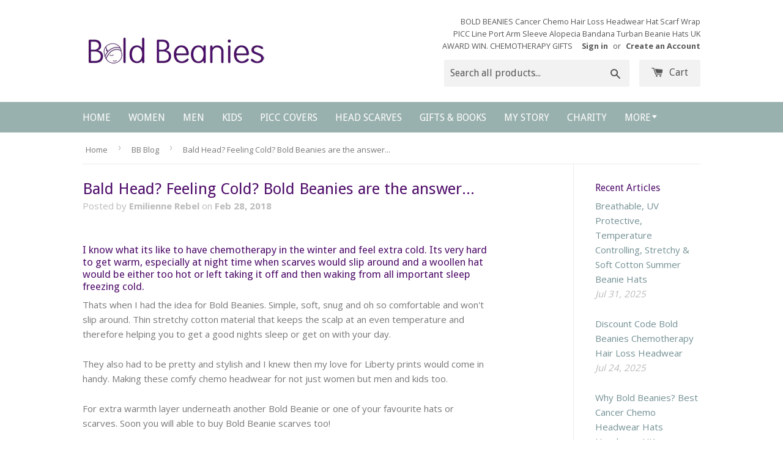

--- FILE ---
content_type: text/html; charset=utf-8
request_url: https://www.boldbeanies.com/blogs/news/bald-head-feeling-cold-bold-beanies-are-the-answer
body_size: 24118
content:
<!doctype html>
<!--[if lt IE 7]><html class="no-js lt-ie9 lt-ie8 lt-ie7" lang="en"> <![endif]-->
<!--[if IE 7]><html class="no-js lt-ie9 lt-ie8" lang="en"> <![endif]-->
<!--[if IE 8]><html class="no-js lt-ie9" lang="en"> <![endif]-->
<!--[if IE 9 ]><html class="ie9 no-js"> <![endif]-->
<!--[if (gt IE 9)|!(IE)]><!--> <html class="no-touch no-js"> <!--<![endif]-->
<head>

  <!-- Basic page needs ================================================== -->
  <meta charset="utf-8">
  <meta http-equiv="X-UA-Compatible" content="IE=edge,chrome=1">
  <meta name="google-site-verification" content="OkyN5U2xnPwMEeZLlzj9pqO9BIq100hcJ9dGuzCdpEg" />
  

  <link rel="icon" href="//cdn.shopify.com/s/files/1/1067/3020/t/3/assets/favicon.ico" type="image/x-icon"/>
  <!-- Title and description ================================================== -->
  <title>
  Bald Head? Feeling Cold? Bold Beanies are the answer...
  </title>

  
  <meta name="description" content="I know what its like to have chemotherapy in the winter and feel extra cold. Its very hard to get warm, especially at night time when scarves would slip around and a woollen hat would be either too hot or left taking it off and then waking from all important sleep freezing cold.  Thats when I had the idea for Bold Bean">
  

  <!-- Product meta ================================================== -->
  
  <meta property="og:type" content="article">
  <meta property="og:title" content="Bald Head? Feeling Cold? Bold Beanies are the answer...">
  <meta property="og:url" content="https://www.boldbeanies.com/blogs/news/bald-head-feeling-cold-bold-beanies-are-the-answer">
  
  <meta property="og:image" content="http://www.boldbeanies.com/cdn/shop/articles/Bold_Beanies-7_d35213a7-2bba-4bf5-a4ca-e7360df232f2_grande.jpg?v=1519814701">
  <meta property="og:image:secure_url" content="https://www.boldbeanies.com/cdn/shop/articles/Bold_Beanies-7_d35213a7-2bba-4bf5-a4ca-e7360df232f2_grande.jpg?v=1519814701">
  


  <meta property="og:description" content="I know what its like to have chemotherapy in the winter and feel extra cold. Its very hard to get warm, especially at night time when scarves would slip around and a woollen hat would be either too hot or left taking it off and then waking from all important sleep freezing cold.  Thats when I had the idea for Bold Bean">

  <meta property="og:site_name" content="Bold Beanies">

  


<meta name="twitter:card" content="summary">

  <meta name="twitter:site" content="@BoldBeanies">



  <meta name="twitter:title" content="Bald Head? Feeling Cold? Bold Beanies are the answer...">
  <meta name="twitter:description" content="
I know what its like to have chemotherapy in the winter and feel extra cold. Its very hard to get warm, especially at night time when scarves would slip around and a woollen hat would be either too hot or left taking it off and then waking from all important sleep freezing cold. 
Thats when I had the idea for Bold Beanies. Simple, soft, snug and oh so comfortable and won&#39;t slip around. Thin stretchy cotton material that keeps the scalp at an even temperature and therefore helping you to get a good nights sleep or get on with your day. 
They also had to be pretty and stylish and I knew then my love for Liberty prints would come in handy. Making these comfy chemo headwear for not just women but men and kids too. ">
  
  <meta property="twitter:image" content="https://www.boldbeanies.com/cdn/shop/articles/Bold_Beanies-7_d35213a7-2bba-4bf5-a4ca-e7360df232f2_medium.jpg?v=1519814701">




  <!-- Helpers ================================================== -->
  
   <link rel="canonical" href="https://www.boldbeanies.com/blogs/news/bald-head-feeling-cold-bold-beanies-are-the-answer" />
  
  
  <meta name="viewport" content="width=device-width,initial-scale=1">

  
  <!-- Ajaxify Cart Plugin ================================================== -->
  <link href="//www.boldbeanies.com/cdn/shop/t/3/assets/ajaxify.scss.css?v=143401683045073367391495698235" rel="stylesheet" type="text/css" media="all" />
  

  <!-- CSS ================================================== -->
  <link href="//www.boldbeanies.com/cdn/shop/t/3/assets/timber.scss.css?v=131146546159876807601760881679" rel="stylesheet" type="text/css" media="all" />
  <link href="//www.boldbeanies.com/cdn/shop/t/3/assets/main.scss.css?v=33390077796517145711496227170" rel="stylesheet" type="text/css" media="all" />
  
  
  
  <link href="//fonts.googleapis.com/css?family=Open+Sans:400,700" rel="stylesheet" type="text/css" media="all" />


  
    
    
    <link href="//fonts.googleapis.com/css?family=Droid+Sans:400" rel="stylesheet" type="text/css" media="all" />
  


  



  <!-- Header hook for plugins ================================================== -->
  <script>window.performance && window.performance.mark && window.performance.mark('shopify.content_for_header.start');</script><meta name="google-site-verification" content="lN9Ojwt_E6DpyagVgW4JuDDymGX8O6v4VYtlkOW3lmw">
<meta id="shopify-digital-wallet" name="shopify-digital-wallet" content="/10673020/digital_wallets/dialog">
<meta name="shopify-checkout-api-token" content="f73460b92b877614a0894c89375cab5c">
<meta id="in-context-paypal-metadata" data-shop-id="10673020" data-venmo-supported="false" data-environment="production" data-locale="en_US" data-paypal-v4="true" data-currency="GBP">
<link rel="alternate" type="application/atom+xml" title="Feed" href="/blogs/news.atom" />
<script async="async" src="/checkouts/internal/preloads.js?locale=en-GB"></script>
<link rel="preconnect" href="https://shop.app" crossorigin="anonymous">
<script async="async" src="https://shop.app/checkouts/internal/preloads.js?locale=en-GB&shop_id=10673020" crossorigin="anonymous"></script>
<script id="apple-pay-shop-capabilities" type="application/json">{"shopId":10673020,"countryCode":"GB","currencyCode":"GBP","merchantCapabilities":["supports3DS"],"merchantId":"gid:\/\/shopify\/Shop\/10673020","merchantName":"Bold Beanies","requiredBillingContactFields":["postalAddress","email"],"requiredShippingContactFields":["postalAddress","email"],"shippingType":"shipping","supportedNetworks":["visa","maestro","masterCard","amex","discover","elo"],"total":{"type":"pending","label":"Bold Beanies","amount":"1.00"},"shopifyPaymentsEnabled":true,"supportsSubscriptions":true}</script>
<script id="shopify-features" type="application/json">{"accessToken":"f73460b92b877614a0894c89375cab5c","betas":["rich-media-storefront-analytics"],"domain":"www.boldbeanies.com","predictiveSearch":true,"shopId":10673020,"locale":"en"}</script>
<script>var Shopify = Shopify || {};
Shopify.shop = "bold-beanies.myshopify.com";
Shopify.locale = "en";
Shopify.currency = {"active":"GBP","rate":"1.0"};
Shopify.country = "GB";
Shopify.theme = {"name":"Supply","id":76640839,"schema_name":null,"schema_version":null,"theme_store_id":679,"role":"main"};
Shopify.theme.handle = "null";
Shopify.theme.style = {"id":null,"handle":null};
Shopify.cdnHost = "www.boldbeanies.com/cdn";
Shopify.routes = Shopify.routes || {};
Shopify.routes.root = "/";</script>
<script type="module">!function(o){(o.Shopify=o.Shopify||{}).modules=!0}(window);</script>
<script>!function(o){function n(){var o=[];function n(){o.push(Array.prototype.slice.apply(arguments))}return n.q=o,n}var t=o.Shopify=o.Shopify||{};t.loadFeatures=n(),t.autoloadFeatures=n()}(window);</script>
<script>
  window.ShopifyPay = window.ShopifyPay || {};
  window.ShopifyPay.apiHost = "shop.app\/pay";
  window.ShopifyPay.redirectState = null;
</script>
<script id="shop-js-analytics" type="application/json">{"pageType":"article"}</script>
<script defer="defer" async type="module" src="//www.boldbeanies.com/cdn/shopifycloud/shop-js/modules/v2/client.init-shop-cart-sync_BT-GjEfc.en.esm.js"></script>
<script defer="defer" async type="module" src="//www.boldbeanies.com/cdn/shopifycloud/shop-js/modules/v2/chunk.common_D58fp_Oc.esm.js"></script>
<script defer="defer" async type="module" src="//www.boldbeanies.com/cdn/shopifycloud/shop-js/modules/v2/chunk.modal_xMitdFEc.esm.js"></script>
<script type="module">
  await import("//www.boldbeanies.com/cdn/shopifycloud/shop-js/modules/v2/client.init-shop-cart-sync_BT-GjEfc.en.esm.js");
await import("//www.boldbeanies.com/cdn/shopifycloud/shop-js/modules/v2/chunk.common_D58fp_Oc.esm.js");
await import("//www.boldbeanies.com/cdn/shopifycloud/shop-js/modules/v2/chunk.modal_xMitdFEc.esm.js");

  window.Shopify.SignInWithShop?.initShopCartSync?.({"fedCMEnabled":true,"windoidEnabled":true});

</script>
<script>
  window.Shopify = window.Shopify || {};
  if (!window.Shopify.featureAssets) window.Shopify.featureAssets = {};
  window.Shopify.featureAssets['shop-js'] = {"shop-cart-sync":["modules/v2/client.shop-cart-sync_DZOKe7Ll.en.esm.js","modules/v2/chunk.common_D58fp_Oc.esm.js","modules/v2/chunk.modal_xMitdFEc.esm.js"],"init-fed-cm":["modules/v2/client.init-fed-cm_B6oLuCjv.en.esm.js","modules/v2/chunk.common_D58fp_Oc.esm.js","modules/v2/chunk.modal_xMitdFEc.esm.js"],"shop-cash-offers":["modules/v2/client.shop-cash-offers_D2sdYoxE.en.esm.js","modules/v2/chunk.common_D58fp_Oc.esm.js","modules/v2/chunk.modal_xMitdFEc.esm.js"],"shop-login-button":["modules/v2/client.shop-login-button_QeVjl5Y3.en.esm.js","modules/v2/chunk.common_D58fp_Oc.esm.js","modules/v2/chunk.modal_xMitdFEc.esm.js"],"pay-button":["modules/v2/client.pay-button_DXTOsIq6.en.esm.js","modules/v2/chunk.common_D58fp_Oc.esm.js","modules/v2/chunk.modal_xMitdFEc.esm.js"],"shop-button":["modules/v2/client.shop-button_DQZHx9pm.en.esm.js","modules/v2/chunk.common_D58fp_Oc.esm.js","modules/v2/chunk.modal_xMitdFEc.esm.js"],"avatar":["modules/v2/client.avatar_BTnouDA3.en.esm.js"],"init-windoid":["modules/v2/client.init-windoid_CR1B-cfM.en.esm.js","modules/v2/chunk.common_D58fp_Oc.esm.js","modules/v2/chunk.modal_xMitdFEc.esm.js"],"init-shop-for-new-customer-accounts":["modules/v2/client.init-shop-for-new-customer-accounts_C_vY_xzh.en.esm.js","modules/v2/client.shop-login-button_QeVjl5Y3.en.esm.js","modules/v2/chunk.common_D58fp_Oc.esm.js","modules/v2/chunk.modal_xMitdFEc.esm.js"],"init-shop-email-lookup-coordinator":["modules/v2/client.init-shop-email-lookup-coordinator_BI7n9ZSv.en.esm.js","modules/v2/chunk.common_D58fp_Oc.esm.js","modules/v2/chunk.modal_xMitdFEc.esm.js"],"init-shop-cart-sync":["modules/v2/client.init-shop-cart-sync_BT-GjEfc.en.esm.js","modules/v2/chunk.common_D58fp_Oc.esm.js","modules/v2/chunk.modal_xMitdFEc.esm.js"],"shop-toast-manager":["modules/v2/client.shop-toast-manager_DiYdP3xc.en.esm.js","modules/v2/chunk.common_D58fp_Oc.esm.js","modules/v2/chunk.modal_xMitdFEc.esm.js"],"init-customer-accounts":["modules/v2/client.init-customer-accounts_D9ZNqS-Q.en.esm.js","modules/v2/client.shop-login-button_QeVjl5Y3.en.esm.js","modules/v2/chunk.common_D58fp_Oc.esm.js","modules/v2/chunk.modal_xMitdFEc.esm.js"],"init-customer-accounts-sign-up":["modules/v2/client.init-customer-accounts-sign-up_iGw4briv.en.esm.js","modules/v2/client.shop-login-button_QeVjl5Y3.en.esm.js","modules/v2/chunk.common_D58fp_Oc.esm.js","modules/v2/chunk.modal_xMitdFEc.esm.js"],"shop-follow-button":["modules/v2/client.shop-follow-button_CqMgW2wH.en.esm.js","modules/v2/chunk.common_D58fp_Oc.esm.js","modules/v2/chunk.modal_xMitdFEc.esm.js"],"checkout-modal":["modules/v2/client.checkout-modal_xHeaAweL.en.esm.js","modules/v2/chunk.common_D58fp_Oc.esm.js","modules/v2/chunk.modal_xMitdFEc.esm.js"],"shop-login":["modules/v2/client.shop-login_D91U-Q7h.en.esm.js","modules/v2/chunk.common_D58fp_Oc.esm.js","modules/v2/chunk.modal_xMitdFEc.esm.js"],"lead-capture":["modules/v2/client.lead-capture_BJmE1dJe.en.esm.js","modules/v2/chunk.common_D58fp_Oc.esm.js","modules/v2/chunk.modal_xMitdFEc.esm.js"],"payment-terms":["modules/v2/client.payment-terms_Ci9AEqFq.en.esm.js","modules/v2/chunk.common_D58fp_Oc.esm.js","modules/v2/chunk.modal_xMitdFEc.esm.js"]};
</script>
<script>(function() {
  var isLoaded = false;
  function asyncLoad() {
    if (isLoaded) return;
    isLoaded = true;
    var urls = ["\/\/cdn-webstores.webinterpret.com\/common\/js\/webinterpret-loader.js?shop=bold-beanies.myshopify.com","\/\/swymv3pro-01.azureedge.net\/code\/swym-shopify.js?shop=bold-beanies.myshopify.com","\/\/log.hitsteps.com\/track.php?code=9d84dc5582859c9c86256efbb76d5175\u0026shop=bold-beanies.myshopify.com","\/\/log.hitsteps.com\/onlinefloat.php?pos=bottomright\u0026code=9d84dc5582859c9c86256efbb76d5175\u0026shop=bold-beanies.myshopify.com"];
    for (var i = 0; i < urls.length; i++) {
      var s = document.createElement('script');
      s.type = 'text/javascript';
      s.async = true;
      s.src = urls[i];
      var x = document.getElementsByTagName('script')[0];
      x.parentNode.insertBefore(s, x);
    }
  };
  if(window.attachEvent) {
    window.attachEvent('onload', asyncLoad);
  } else {
    window.addEventListener('load', asyncLoad, false);
  }
})();</script>
<script id="__st">var __st={"a":10673020,"offset":0,"reqid":"9e2d3cc5-1728-42d3-a8e1-1f8ecbba9d39-1769118485","pageurl":"www.boldbeanies.com\/blogs\/news\/bald-head-feeling-cold-bold-beanies-are-the-answer","s":"articles-982548500","u":"1246c421ae3a","p":"article","rtyp":"article","rid":982548500};</script>
<script>window.ShopifyPaypalV4VisibilityTracking = true;</script>
<script id="captcha-bootstrap">!function(){'use strict';const t='contact',e='account',n='new_comment',o=[[t,t],['blogs',n],['comments',n],[t,'customer']],c=[[e,'customer_login'],[e,'guest_login'],[e,'recover_customer_password'],[e,'create_customer']],r=t=>t.map((([t,e])=>`form[action*='/${t}']:not([data-nocaptcha='true']) input[name='form_type'][value='${e}']`)).join(','),a=t=>()=>t?[...document.querySelectorAll(t)].map((t=>t.form)):[];function s(){const t=[...o],e=r(t);return a(e)}const i='password',u='form_key',d=['recaptcha-v3-token','g-recaptcha-response','h-captcha-response',i],f=()=>{try{return window.sessionStorage}catch{return}},m='__shopify_v',_=t=>t.elements[u];function p(t,e,n=!1){try{const o=window.sessionStorage,c=JSON.parse(o.getItem(e)),{data:r}=function(t){const{data:e,action:n}=t;return t[m]||n?{data:e,action:n}:{data:t,action:n}}(c);for(const[e,n]of Object.entries(r))t.elements[e]&&(t.elements[e].value=n);n&&o.removeItem(e)}catch(o){console.error('form repopulation failed',{error:o})}}const l='form_type',E='cptcha';function T(t){t.dataset[E]=!0}const w=window,h=w.document,L='Shopify',v='ce_forms',y='captcha';let A=!1;((t,e)=>{const n=(g='f06e6c50-85a8-45c8-87d0-21a2b65856fe',I='https://cdn.shopify.com/shopifycloud/storefront-forms-hcaptcha/ce_storefront_forms_captcha_hcaptcha.v1.5.2.iife.js',D={infoText:'Protected by hCaptcha',privacyText:'Privacy',termsText:'Terms'},(t,e,n)=>{const o=w[L][v],c=o.bindForm;if(c)return c(t,g,e,D).then(n);var r;o.q.push([[t,g,e,D],n]),r=I,A||(h.body.append(Object.assign(h.createElement('script'),{id:'captcha-provider',async:!0,src:r})),A=!0)});var g,I,D;w[L]=w[L]||{},w[L][v]=w[L][v]||{},w[L][v].q=[],w[L][y]=w[L][y]||{},w[L][y].protect=function(t,e){n(t,void 0,e),T(t)},Object.freeze(w[L][y]),function(t,e,n,w,h,L){const[v,y,A,g]=function(t,e,n){const i=e?o:[],u=t?c:[],d=[...i,...u],f=r(d),m=r(i),_=r(d.filter((([t,e])=>n.includes(e))));return[a(f),a(m),a(_),s()]}(w,h,L),I=t=>{const e=t.target;return e instanceof HTMLFormElement?e:e&&e.form},D=t=>v().includes(t);t.addEventListener('submit',(t=>{const e=I(t);if(!e)return;const n=D(e)&&!e.dataset.hcaptchaBound&&!e.dataset.recaptchaBound,o=_(e),c=g().includes(e)&&(!o||!o.value);(n||c)&&t.preventDefault(),c&&!n&&(function(t){try{if(!f())return;!function(t){const e=f();if(!e)return;const n=_(t);if(!n)return;const o=n.value;o&&e.removeItem(o)}(t);const e=Array.from(Array(32),(()=>Math.random().toString(36)[2])).join('');!function(t,e){_(t)||t.append(Object.assign(document.createElement('input'),{type:'hidden',name:u})),t.elements[u].value=e}(t,e),function(t,e){const n=f();if(!n)return;const o=[...t.querySelectorAll(`input[type='${i}']`)].map((({name:t})=>t)),c=[...d,...o],r={};for(const[a,s]of new FormData(t).entries())c.includes(a)||(r[a]=s);n.setItem(e,JSON.stringify({[m]:1,action:t.action,data:r}))}(t,e)}catch(e){console.error('failed to persist form',e)}}(e),e.submit())}));const S=(t,e)=>{t&&!t.dataset[E]&&(n(t,e.some((e=>e===t))),T(t))};for(const o of['focusin','change'])t.addEventListener(o,(t=>{const e=I(t);D(e)&&S(e,y())}));const B=e.get('form_key'),M=e.get(l),P=B&&M;t.addEventListener('DOMContentLoaded',(()=>{const t=y();if(P)for(const e of t)e.elements[l].value===M&&p(e,B);[...new Set([...A(),...v().filter((t=>'true'===t.dataset.shopifyCaptcha))])].forEach((e=>S(e,t)))}))}(h,new URLSearchParams(w.location.search),n,t,e,['guest_login'])})(!0,!0)}();</script>
<script integrity="sha256-4kQ18oKyAcykRKYeNunJcIwy7WH5gtpwJnB7kiuLZ1E=" data-source-attribution="shopify.loadfeatures" defer="defer" src="//www.boldbeanies.com/cdn/shopifycloud/storefront/assets/storefront/load_feature-a0a9edcb.js" crossorigin="anonymous"></script>
<script crossorigin="anonymous" defer="defer" src="//www.boldbeanies.com/cdn/shopifycloud/storefront/assets/shopify_pay/storefront-65b4c6d7.js?v=20250812"></script>
<script data-source-attribution="shopify.dynamic_checkout.dynamic.init">var Shopify=Shopify||{};Shopify.PaymentButton=Shopify.PaymentButton||{isStorefrontPortableWallets:!0,init:function(){window.Shopify.PaymentButton.init=function(){};var t=document.createElement("script");t.src="https://www.boldbeanies.com/cdn/shopifycloud/portable-wallets/latest/portable-wallets.en.js",t.type="module",document.head.appendChild(t)}};
</script>
<script data-source-attribution="shopify.dynamic_checkout.buyer_consent">
  function portableWalletsHideBuyerConsent(e){var t=document.getElementById("shopify-buyer-consent"),n=document.getElementById("shopify-subscription-policy-button");t&&n&&(t.classList.add("hidden"),t.setAttribute("aria-hidden","true"),n.removeEventListener("click",e))}function portableWalletsShowBuyerConsent(e){var t=document.getElementById("shopify-buyer-consent"),n=document.getElementById("shopify-subscription-policy-button");t&&n&&(t.classList.remove("hidden"),t.removeAttribute("aria-hidden"),n.addEventListener("click",e))}window.Shopify?.PaymentButton&&(window.Shopify.PaymentButton.hideBuyerConsent=portableWalletsHideBuyerConsent,window.Shopify.PaymentButton.showBuyerConsent=portableWalletsShowBuyerConsent);
</script>
<script data-source-attribution="shopify.dynamic_checkout.cart.bootstrap">document.addEventListener("DOMContentLoaded",(function(){function t(){return document.querySelector("shopify-accelerated-checkout-cart, shopify-accelerated-checkout")}if(t())Shopify.PaymentButton.init();else{new MutationObserver((function(e,n){t()&&(Shopify.PaymentButton.init(),n.disconnect())})).observe(document.body,{childList:!0,subtree:!0})}}));
</script>
<link id="shopify-accelerated-checkout-styles" rel="stylesheet" media="screen" href="https://www.boldbeanies.com/cdn/shopifycloud/portable-wallets/latest/accelerated-checkout-backwards-compat.css" crossorigin="anonymous">
<style id="shopify-accelerated-checkout-cart">
        #shopify-buyer-consent {
  margin-top: 1em;
  display: inline-block;
  width: 100%;
}

#shopify-buyer-consent.hidden {
  display: none;
}

#shopify-subscription-policy-button {
  background: none;
  border: none;
  padding: 0;
  text-decoration: underline;
  font-size: inherit;
  cursor: pointer;
}

#shopify-subscription-policy-button::before {
  box-shadow: none;
}

      </style>

<script>window.performance && window.performance.mark && window.performance.mark('shopify.content_for_header.end');</script>
<script type="text/javascript">window.moneyFormat = "£{{amount}}";
  window.shopCurrency = "GBP";
  window.assetsUrl = '//www.boldbeanies.com/cdn/shop/t/3/assets/';
</script>
<script>
  window.globoRelatedProductsConfig = {
    apiUrl: "https://related-products.globosoftware.net/api",
    alternateApiUrl: "https://related-products.globosoftware.net",
    shop: "bold-beanies.myshopify.com",
    shopNumber: 38823,
    domain: "www.boldbeanies.com",
    customer:null,
    urls: {
      search: "\/search",
      collection: "\/collections",
    },
    page: 'article',
    translation: {"add_to_cart":"Add to cart","added_to_cart":"Added to cart","add_selected_to_cart":"Add selected to cart","added_selected_to_cart":"Added selected to cart","sale":"Sale","total_price":"Total Price","this_item":"This item","sold_out":"Sold out","add_to_cart_short":"ADD","added_to_cart_short":"ADDED"},
    settings: {"redirect":true,"new_tab":true,"image_ratio":"400:500","visible_tags":null,"hidden_tags":"","hidden_collections":null,"exclude_tags":"","carousel_autoplay":false,"carousel_disable_in_mobile":false,"carousel_loop":true,"carousel_rtl":false,"carousel_items":"5","sold_out":false,"discount":{"enable":false,"condition":"any","type":"percentage","value":10}},
    manualRecommendations: {},
    boughtTogetherIds: {},
    trendingProducts: {"error":"json not allowed for this object"},
    productBoughtTogether: {"type":"product_bought_together","enable":true,"title":{"text":"Frequently Bought Together","color":"rgb(99, 61, 157)","fontSize":"25","align":"left"},"subtitle":{"text":"","color":"#212121","fontSize":"18"},"limit":4,"maxWidth":1170,"conditions":[{"id":"manual","status":1},{"id":"bought_together","status":0},{"id":"collection","type":"same","status":0},{"id":"type","type":"same","status":0},{"id":"vendor","type":"same","status":0},{"id":"global","status":0},{"id":"tags","type":"same","status":0}],"template":{"id":3,"elements":["price","addToCartBtn","variantSelector","saleLabel"],"productTitle":{"fontSize":"15","color":"rgb(111, 106, 106)"},"productPrice":{"fontSize":"14","color":"rgb(113, 71, 168)"},"productOldPrice":{"fontSize":16,"color":"#989898"},"button":{"fontSize":"14","color":"#ffffff","backgroundColor":"rgb(109, 148, 130)"},"saleLabel":{"color":"#fff","backgroundColor":"#c00000"},"this_item":true,"selected":true},"random":0,"discount":true},
    productRelated: {"type":"product_related","enable":false,"title":{"text":"Customers Who Bought This Product Also Bought","color":"rgb(97, 63, 159)","fontSize":30,"align":"center"},"subtitle":{"text":"","color":"#212121","fontSize":"18"},"limit":20,"maxWidth":1170,"conditions":[{"id":"manual","status":1},{"id":"bought_together","status":0},{"id":"collection","type":"same","status":0},{"id":"type","type":"same","status":0},{"id":"vendor","type":"same","status":0},{"id":"global","status":0},{"id":"tags","type":"same","status":0}],"template":{"id":1,"elements":["price","addToCartBtn","variantSelector","saleLabel"],"productTitle":{"fontSize":"15","color":"rgb(111, 106, 106)"},"productPrice":{"fontSize":"14","color":"rgb(113, 71, 168)"},"productOldPrice":{"fontSize":16,"color":"#989898"},"button":{"fontSize":"14","color":"#ffffff","backgroundColor":"rgb(109, 148, 130)"},"saleLabel":{"color":"#fff","backgroundColor":"#c00000"},"this_item":false,"selected":false},"random":0,"discount":false},
    cart: {"type":"cart","enable":true,"title":{"text":"Customers Who Bought This Product Also Bought","color":"rgb(97, 63, 159)","fontSize":30,"align":"center"},"subtitle":{"text":"","color":"#212121","fontSize":"18"},"limit":20,"maxWidth":1170,"conditions":[{"id":"manual","status":1},{"id":"bought_together","status":0},{"id":"global","status":0},{"id":"tags","type":"same","status":0}],"template":{"id":1,"elements":["price","addToCartBtn","variantSelector","saleLabel"],"productTitle":{"fontSize":"14","color":"rgb(111, 106, 106)"},"productPrice":{"fontSize":"14","color":"rgb(113, 71, 168)"},"productOldPrice":{"fontSize":16,"color":"#989898"},"button":{"fontSize":"15","color":"#ffffff","backgroundColor":"rgb(109, 148, 130)"},"saleLabel":{"color":"#fff","backgroundColor":"#c00000"},"this_item":true,"selected":true},"random":0,"discount":false},
    basis_collection_handle: 'all',
    widgets: [],
    offers: [],
    view_name: 'globo.alsobought',
    cart_properties_name: '_bundle',
    upsell_properties_name: '_upsell_bundle',
    discounted_ids: [],
    discount_min_amount: 0,
    offerdiscounted_ids: [],
    offerdiscount_min_amount: 0,data: {},upselldatas:{},
    cartitems:[],
    no_image_url: "https://cdn.shopify.com/s/images/admin/no-image-large.gif"
  };
</script>
<script>
</script>
<script defer src="//www.boldbeanies.com/cdn/shop/t/3/assets/globo.alsobought.min.js?v=81259909472460383991658314030" type="text/javascript"></script>
<link rel="preload stylesheet" href="//www.boldbeanies.com/cdn/shop/t/3/assets/globo.alsobought.css?v=109874656684130014011658314026" as="style">


  

<!--[if lt IE 9]>
<script src="//cdnjs.cloudflare.com/ajax/libs/html5shiv/3.7.2/html5shiv.min.js" type="text/javascript"></script>
<script src="//www.boldbeanies.com/cdn/shop/t/3/assets/respond.min.js?v=52248677837542619231448829898" type="text/javascript"></script>
<link href="//www.boldbeanies.com/cdn/shop/t/3/assets/respond-proxy.html" id="respond-proxy" rel="respond-proxy" />
<link href="//www.boldbeanies.com/search?q=eff64f6530adcfcde438d74ce530a53f" id="respond-redirect" rel="respond-redirect" />
<script src="//www.boldbeanies.com/search?q=eff64f6530adcfcde438d74ce530a53f" type="text/javascript"></script>
<![endif]-->
<!--[if (lte IE 9) ]><script src="//www.boldbeanies.com/cdn/shop/t/3/assets/match-media.min.js?v=159635276924582161481448829897" type="text/javascript"></script><![endif]-->


  
  

  <script src="//ajax.googleapis.com/ajax/libs/jquery/1.11.0/jquery.min.js" type="text/javascript"></script>
  <script src="//www.boldbeanies.com/cdn/shop/t/3/assets/modernizr.min.js?v=26620055551102246001448829897" type="text/javascript"></script>

<!-- Hits Analytics tracking code -->

  

<!-- end of Hits Analytics code -->

 <link href="https://monorail-edge.shopifysvc.com" rel="dns-prefetch">
<script>(function(){if ("sendBeacon" in navigator && "performance" in window) {try {var session_token_from_headers = performance.getEntriesByType('navigation')[0].serverTiming.find(x => x.name == '_s').description;} catch {var session_token_from_headers = undefined;}var session_cookie_matches = document.cookie.match(/_shopify_s=([^;]*)/);var session_token_from_cookie = session_cookie_matches && session_cookie_matches.length === 2 ? session_cookie_matches[1] : "";var session_token = session_token_from_headers || session_token_from_cookie || "";function handle_abandonment_event(e) {var entries = performance.getEntries().filter(function(entry) {return /monorail-edge.shopifysvc.com/.test(entry.name);});if (!window.abandonment_tracked && entries.length === 0) {window.abandonment_tracked = true;var currentMs = Date.now();var navigation_start = performance.timing.navigationStart;var payload = {shop_id: 10673020,url: window.location.href,navigation_start,duration: currentMs - navigation_start,session_token,page_type: "article"};window.navigator.sendBeacon("https://monorail-edge.shopifysvc.com/v1/produce", JSON.stringify({schema_id: "online_store_buyer_site_abandonment/1.1",payload: payload,metadata: {event_created_at_ms: currentMs,event_sent_at_ms: currentMs}}));}}window.addEventListener('pagehide', handle_abandonment_event);}}());</script>
<script id="web-pixels-manager-setup">(function e(e,d,r,n,o){if(void 0===o&&(o={}),!Boolean(null===(a=null===(i=window.Shopify)||void 0===i?void 0:i.analytics)||void 0===a?void 0:a.replayQueue)){var i,a;window.Shopify=window.Shopify||{};var t=window.Shopify;t.analytics=t.analytics||{};var s=t.analytics;s.replayQueue=[],s.publish=function(e,d,r){return s.replayQueue.push([e,d,r]),!0};try{self.performance.mark("wpm:start")}catch(e){}var l=function(){var e={modern:/Edge?\/(1{2}[4-9]|1[2-9]\d|[2-9]\d{2}|\d{4,})\.\d+(\.\d+|)|Firefox\/(1{2}[4-9]|1[2-9]\d|[2-9]\d{2}|\d{4,})\.\d+(\.\d+|)|Chrom(ium|e)\/(9{2}|\d{3,})\.\d+(\.\d+|)|(Maci|X1{2}).+ Version\/(15\.\d+|(1[6-9]|[2-9]\d|\d{3,})\.\d+)([,.]\d+|)( \(\w+\)|)( Mobile\/\w+|) Safari\/|Chrome.+OPR\/(9{2}|\d{3,})\.\d+\.\d+|(CPU[ +]OS|iPhone[ +]OS|CPU[ +]iPhone|CPU IPhone OS|CPU iPad OS)[ +]+(15[._]\d+|(1[6-9]|[2-9]\d|\d{3,})[._]\d+)([._]\d+|)|Android:?[ /-](13[3-9]|1[4-9]\d|[2-9]\d{2}|\d{4,})(\.\d+|)(\.\d+|)|Android.+Firefox\/(13[5-9]|1[4-9]\d|[2-9]\d{2}|\d{4,})\.\d+(\.\d+|)|Android.+Chrom(ium|e)\/(13[3-9]|1[4-9]\d|[2-9]\d{2}|\d{4,})\.\d+(\.\d+|)|SamsungBrowser\/([2-9]\d|\d{3,})\.\d+/,legacy:/Edge?\/(1[6-9]|[2-9]\d|\d{3,})\.\d+(\.\d+|)|Firefox\/(5[4-9]|[6-9]\d|\d{3,})\.\d+(\.\d+|)|Chrom(ium|e)\/(5[1-9]|[6-9]\d|\d{3,})\.\d+(\.\d+|)([\d.]+$|.*Safari\/(?![\d.]+ Edge\/[\d.]+$))|(Maci|X1{2}).+ Version\/(10\.\d+|(1[1-9]|[2-9]\d|\d{3,})\.\d+)([,.]\d+|)( \(\w+\)|)( Mobile\/\w+|) Safari\/|Chrome.+OPR\/(3[89]|[4-9]\d|\d{3,})\.\d+\.\d+|(CPU[ +]OS|iPhone[ +]OS|CPU[ +]iPhone|CPU IPhone OS|CPU iPad OS)[ +]+(10[._]\d+|(1[1-9]|[2-9]\d|\d{3,})[._]\d+)([._]\d+|)|Android:?[ /-](13[3-9]|1[4-9]\d|[2-9]\d{2}|\d{4,})(\.\d+|)(\.\d+|)|Mobile Safari.+OPR\/([89]\d|\d{3,})\.\d+\.\d+|Android.+Firefox\/(13[5-9]|1[4-9]\d|[2-9]\d{2}|\d{4,})\.\d+(\.\d+|)|Android.+Chrom(ium|e)\/(13[3-9]|1[4-9]\d|[2-9]\d{2}|\d{4,})\.\d+(\.\d+|)|Android.+(UC? ?Browser|UCWEB|U3)[ /]?(15\.([5-9]|\d{2,})|(1[6-9]|[2-9]\d|\d{3,})\.\d+)\.\d+|SamsungBrowser\/(5\.\d+|([6-9]|\d{2,})\.\d+)|Android.+MQ{2}Browser\/(14(\.(9|\d{2,})|)|(1[5-9]|[2-9]\d|\d{3,})(\.\d+|))(\.\d+|)|K[Aa][Ii]OS\/(3\.\d+|([4-9]|\d{2,})\.\d+)(\.\d+|)/},d=e.modern,r=e.legacy,n=navigator.userAgent;return n.match(d)?"modern":n.match(r)?"legacy":"unknown"}(),u="modern"===l?"modern":"legacy",c=(null!=n?n:{modern:"",legacy:""})[u],f=function(e){return[e.baseUrl,"/wpm","/b",e.hashVersion,"modern"===e.buildTarget?"m":"l",".js"].join("")}({baseUrl:d,hashVersion:r,buildTarget:u}),m=function(e){var d=e.version,r=e.bundleTarget,n=e.surface,o=e.pageUrl,i=e.monorailEndpoint;return{emit:function(e){var a=e.status,t=e.errorMsg,s=(new Date).getTime(),l=JSON.stringify({metadata:{event_sent_at_ms:s},events:[{schema_id:"web_pixels_manager_load/3.1",payload:{version:d,bundle_target:r,page_url:o,status:a,surface:n,error_msg:t},metadata:{event_created_at_ms:s}}]});if(!i)return console&&console.warn&&console.warn("[Web Pixels Manager] No Monorail endpoint provided, skipping logging."),!1;try{return self.navigator.sendBeacon.bind(self.navigator)(i,l)}catch(e){}var u=new XMLHttpRequest;try{return u.open("POST",i,!0),u.setRequestHeader("Content-Type","text/plain"),u.send(l),!0}catch(e){return console&&console.warn&&console.warn("[Web Pixels Manager] Got an unhandled error while logging to Monorail."),!1}}}}({version:r,bundleTarget:l,surface:e.surface,pageUrl:self.location.href,monorailEndpoint:e.monorailEndpoint});try{o.browserTarget=l,function(e){var d=e.src,r=e.async,n=void 0===r||r,o=e.onload,i=e.onerror,a=e.sri,t=e.scriptDataAttributes,s=void 0===t?{}:t,l=document.createElement("script"),u=document.querySelector("head"),c=document.querySelector("body");if(l.async=n,l.src=d,a&&(l.integrity=a,l.crossOrigin="anonymous"),s)for(var f in s)if(Object.prototype.hasOwnProperty.call(s,f))try{l.dataset[f]=s[f]}catch(e){}if(o&&l.addEventListener("load",o),i&&l.addEventListener("error",i),u)u.appendChild(l);else{if(!c)throw new Error("Did not find a head or body element to append the script");c.appendChild(l)}}({src:f,async:!0,onload:function(){if(!function(){var e,d;return Boolean(null===(d=null===(e=window.Shopify)||void 0===e?void 0:e.analytics)||void 0===d?void 0:d.initialized)}()){var d=window.webPixelsManager.init(e)||void 0;if(d){var r=window.Shopify.analytics;r.replayQueue.forEach((function(e){var r=e[0],n=e[1],o=e[2];d.publishCustomEvent(r,n,o)})),r.replayQueue=[],r.publish=d.publishCustomEvent,r.visitor=d.visitor,r.initialized=!0}}},onerror:function(){return m.emit({status:"failed",errorMsg:"".concat(f," has failed to load")})},sri:function(e){var d=/^sha384-[A-Za-z0-9+/=]+$/;return"string"==typeof e&&d.test(e)}(c)?c:"",scriptDataAttributes:o}),m.emit({status:"loading"})}catch(e){m.emit({status:"failed",errorMsg:(null==e?void 0:e.message)||"Unknown error"})}}})({shopId: 10673020,storefrontBaseUrl: "https://www.boldbeanies.com",extensionsBaseUrl: "https://extensions.shopifycdn.com/cdn/shopifycloud/web-pixels-manager",monorailEndpoint: "https://monorail-edge.shopifysvc.com/unstable/produce_batch",surface: "storefront-renderer",enabledBetaFlags: ["2dca8a86"],webPixelsConfigList: [{"id":"916914562","configuration":"{\"config\":\"{\\\"pixel_id\\\":\\\"AW-766016295\\\",\\\"target_country\\\":\\\"GB\\\",\\\"gtag_events\\\":[{\\\"type\\\":\\\"search\\\",\\\"action_label\\\":\\\"AW-766016295\\\/MeAtCMyNh5QBEKf2oe0C\\\"},{\\\"type\\\":\\\"begin_checkout\\\",\\\"action_label\\\":\\\"AW-766016295\\\/VOtJCMmNh5QBEKf2oe0C\\\"},{\\\"type\\\":\\\"view_item\\\",\\\"action_label\\\":[\\\"AW-766016295\\\/33mHCIeNh5QBEKf2oe0C\\\",\\\"MC-G2ME8JXW2Y\\\"]},{\\\"type\\\":\\\"purchase\\\",\\\"action_label\\\":[\\\"AW-766016295\\\/GQH2CISNh5QBEKf2oe0C\\\",\\\"MC-G2ME8JXW2Y\\\"]},{\\\"type\\\":\\\"page_view\\\",\\\"action_label\\\":[\\\"AW-766016295\\\/BZZNCIGNh5QBEKf2oe0C\\\",\\\"MC-G2ME8JXW2Y\\\"]},{\\\"type\\\":\\\"add_payment_info\\\",\\\"action_label\\\":\\\"AW-766016295\\\/4a05CM-Nh5QBEKf2oe0C\\\"},{\\\"type\\\":\\\"add_to_cart\\\",\\\"action_label\\\":\\\"AW-766016295\\\/tbCZCIqNh5QBEKf2oe0C\\\"}],\\\"enable_monitoring_mode\\\":false}\"}","eventPayloadVersion":"v1","runtimeContext":"OPEN","scriptVersion":"b2a88bafab3e21179ed38636efcd8a93","type":"APP","apiClientId":1780363,"privacyPurposes":[],"dataSharingAdjustments":{"protectedCustomerApprovalScopes":["read_customer_address","read_customer_email","read_customer_name","read_customer_personal_data","read_customer_phone"]}},{"id":"263979317","configuration":"{\"pixel_id\":\"816368668500537\",\"pixel_type\":\"facebook_pixel\",\"metaapp_system_user_token\":\"-\"}","eventPayloadVersion":"v1","runtimeContext":"OPEN","scriptVersion":"ca16bc87fe92b6042fbaa3acc2fbdaa6","type":"APP","apiClientId":2329312,"privacyPurposes":["ANALYTICS","MARKETING","SALE_OF_DATA"],"dataSharingAdjustments":{"protectedCustomerApprovalScopes":["read_customer_address","read_customer_email","read_customer_name","read_customer_personal_data","read_customer_phone"]}},{"id":"shopify-app-pixel","configuration":"{}","eventPayloadVersion":"v1","runtimeContext":"STRICT","scriptVersion":"0450","apiClientId":"shopify-pixel","type":"APP","privacyPurposes":["ANALYTICS","MARKETING"]},{"id":"shopify-custom-pixel","eventPayloadVersion":"v1","runtimeContext":"LAX","scriptVersion":"0450","apiClientId":"shopify-pixel","type":"CUSTOM","privacyPurposes":["ANALYTICS","MARKETING"]}],isMerchantRequest: false,initData: {"shop":{"name":"Bold Beanies","paymentSettings":{"currencyCode":"GBP"},"myshopifyDomain":"bold-beanies.myshopify.com","countryCode":"GB","storefrontUrl":"https:\/\/www.boldbeanies.com"},"customer":null,"cart":null,"checkout":null,"productVariants":[],"purchasingCompany":null},},"https://www.boldbeanies.com/cdn","fcfee988w5aeb613cpc8e4bc33m6693e112",{"modern":"","legacy":""},{"shopId":"10673020","storefrontBaseUrl":"https:\/\/www.boldbeanies.com","extensionBaseUrl":"https:\/\/extensions.shopifycdn.com\/cdn\/shopifycloud\/web-pixels-manager","surface":"storefront-renderer","enabledBetaFlags":"[\"2dca8a86\"]","isMerchantRequest":"false","hashVersion":"fcfee988w5aeb613cpc8e4bc33m6693e112","publish":"custom","events":"[[\"page_viewed\",{}]]"});</script><script>
  window.ShopifyAnalytics = window.ShopifyAnalytics || {};
  window.ShopifyAnalytics.meta = window.ShopifyAnalytics.meta || {};
  window.ShopifyAnalytics.meta.currency = 'GBP';
  var meta = {"page":{"pageType":"article","resourceType":"article","resourceId":982548500,"requestId":"9e2d3cc5-1728-42d3-a8e1-1f8ecbba9d39-1769118485"}};
  for (var attr in meta) {
    window.ShopifyAnalytics.meta[attr] = meta[attr];
  }
</script>
<script class="analytics">
  (function () {
    var customDocumentWrite = function(content) {
      var jquery = null;

      if (window.jQuery) {
        jquery = window.jQuery;
      } else if (window.Checkout && window.Checkout.$) {
        jquery = window.Checkout.$;
      }

      if (jquery) {
        jquery('body').append(content);
      }
    };

    var hasLoggedConversion = function(token) {
      if (token) {
        return document.cookie.indexOf('loggedConversion=' + token) !== -1;
      }
      return false;
    }

    var setCookieIfConversion = function(token) {
      if (token) {
        var twoMonthsFromNow = new Date(Date.now());
        twoMonthsFromNow.setMonth(twoMonthsFromNow.getMonth() + 2);

        document.cookie = 'loggedConversion=' + token + '; expires=' + twoMonthsFromNow;
      }
    }

    var trekkie = window.ShopifyAnalytics.lib = window.trekkie = window.trekkie || [];
    if (trekkie.integrations) {
      return;
    }
    trekkie.methods = [
      'identify',
      'page',
      'ready',
      'track',
      'trackForm',
      'trackLink'
    ];
    trekkie.factory = function(method) {
      return function() {
        var args = Array.prototype.slice.call(arguments);
        args.unshift(method);
        trekkie.push(args);
        return trekkie;
      };
    };
    for (var i = 0; i < trekkie.methods.length; i++) {
      var key = trekkie.methods[i];
      trekkie[key] = trekkie.factory(key);
    }
    trekkie.load = function(config) {
      trekkie.config = config || {};
      trekkie.config.initialDocumentCookie = document.cookie;
      var first = document.getElementsByTagName('script')[0];
      var script = document.createElement('script');
      script.type = 'text/javascript';
      script.onerror = function(e) {
        var scriptFallback = document.createElement('script');
        scriptFallback.type = 'text/javascript';
        scriptFallback.onerror = function(error) {
                var Monorail = {
      produce: function produce(monorailDomain, schemaId, payload) {
        var currentMs = new Date().getTime();
        var event = {
          schema_id: schemaId,
          payload: payload,
          metadata: {
            event_created_at_ms: currentMs,
            event_sent_at_ms: currentMs
          }
        };
        return Monorail.sendRequest("https://" + monorailDomain + "/v1/produce", JSON.stringify(event));
      },
      sendRequest: function sendRequest(endpointUrl, payload) {
        // Try the sendBeacon API
        if (window && window.navigator && typeof window.navigator.sendBeacon === 'function' && typeof window.Blob === 'function' && !Monorail.isIos12()) {
          var blobData = new window.Blob([payload], {
            type: 'text/plain'
          });

          if (window.navigator.sendBeacon(endpointUrl, blobData)) {
            return true;
          } // sendBeacon was not successful

        } // XHR beacon

        var xhr = new XMLHttpRequest();

        try {
          xhr.open('POST', endpointUrl);
          xhr.setRequestHeader('Content-Type', 'text/plain');
          xhr.send(payload);
        } catch (e) {
          console.log(e);
        }

        return false;
      },
      isIos12: function isIos12() {
        return window.navigator.userAgent.lastIndexOf('iPhone; CPU iPhone OS 12_') !== -1 || window.navigator.userAgent.lastIndexOf('iPad; CPU OS 12_') !== -1;
      }
    };
    Monorail.produce('monorail-edge.shopifysvc.com',
      'trekkie_storefront_load_errors/1.1',
      {shop_id: 10673020,
      theme_id: 76640839,
      app_name: "storefront",
      context_url: window.location.href,
      source_url: "//www.boldbeanies.com/cdn/s/trekkie.storefront.46a754ac07d08c656eb845cfbf513dd9a18d4ced.min.js"});

        };
        scriptFallback.async = true;
        scriptFallback.src = '//www.boldbeanies.com/cdn/s/trekkie.storefront.46a754ac07d08c656eb845cfbf513dd9a18d4ced.min.js';
        first.parentNode.insertBefore(scriptFallback, first);
      };
      script.async = true;
      script.src = '//www.boldbeanies.com/cdn/s/trekkie.storefront.46a754ac07d08c656eb845cfbf513dd9a18d4ced.min.js';
      first.parentNode.insertBefore(script, first);
    };
    trekkie.load(
      {"Trekkie":{"appName":"storefront","development":false,"defaultAttributes":{"shopId":10673020,"isMerchantRequest":null,"themeId":76640839,"themeCityHash":"18060023494638801434","contentLanguage":"en","currency":"GBP","eventMetadataId":"7e4ee1db-dcce-430b-b69b-7a0f3df1193d"},"isServerSideCookieWritingEnabled":true,"monorailRegion":"shop_domain","enabledBetaFlags":["65f19447"]},"Session Attribution":{},"S2S":{"facebookCapiEnabled":false,"source":"trekkie-storefront-renderer","apiClientId":580111}}
    );

    var loaded = false;
    trekkie.ready(function() {
      if (loaded) return;
      loaded = true;

      window.ShopifyAnalytics.lib = window.trekkie;

      var originalDocumentWrite = document.write;
      document.write = customDocumentWrite;
      try { window.ShopifyAnalytics.merchantGoogleAnalytics.call(this); } catch(error) {};
      document.write = originalDocumentWrite;

      window.ShopifyAnalytics.lib.page(null,{"pageType":"article","resourceType":"article","resourceId":982548500,"requestId":"9e2d3cc5-1728-42d3-a8e1-1f8ecbba9d39-1769118485","shopifyEmitted":true});

      var match = window.location.pathname.match(/checkouts\/(.+)\/(thank_you|post_purchase)/)
      var token = match? match[1]: undefined;
      if (!hasLoggedConversion(token)) {
        setCookieIfConversion(token);
        
      }
    });


        var eventsListenerScript = document.createElement('script');
        eventsListenerScript.async = true;
        eventsListenerScript.src = "//www.boldbeanies.com/cdn/shopifycloud/storefront/assets/shop_events_listener-3da45d37.js";
        document.getElementsByTagName('head')[0].appendChild(eventsListenerScript);

})();</script>
  <script>
  if (!window.ga || (window.ga && typeof window.ga !== 'function')) {
    window.ga = function ga() {
      (window.ga.q = window.ga.q || []).push(arguments);
      if (window.Shopify && window.Shopify.analytics && typeof window.Shopify.analytics.publish === 'function') {
        window.Shopify.analytics.publish("ga_stub_called", {}, {sendTo: "google_osp_migration"});
      }
      console.error("Shopify's Google Analytics stub called with:", Array.from(arguments), "\nSee https://help.shopify.com/manual/promoting-marketing/pixels/pixel-migration#google for more information.");
    };
    if (window.Shopify && window.Shopify.analytics && typeof window.Shopify.analytics.publish === 'function') {
      window.Shopify.analytics.publish("ga_stub_initialized", {}, {sendTo: "google_osp_migration"});
    }
  }
</script>
<script
  defer
  src="https://www.boldbeanies.com/cdn/shopifycloud/perf-kit/shopify-perf-kit-3.0.4.min.js"
  data-application="storefront-renderer"
  data-shop-id="10673020"
  data-render-region="gcp-us-east1"
  data-page-type="article"
  data-theme-instance-id="76640839"
  data-theme-name=""
  data-theme-version=""
  data-monorail-region="shop_domain"
  data-resource-timing-sampling-rate="10"
  data-shs="true"
  data-shs-beacon="true"
  data-shs-export-with-fetch="true"
  data-shs-logs-sample-rate="1"
  data-shs-beacon-endpoint="https://www.boldbeanies.com/api/collect"
></script>
</head>

<body id="bald-head-feeling-cold-bold-beanies-are-the-answer" class="template-article" >

  <header class="site-header" role="banner">
	<div class="wrapper">

	  <div class="grid--full">
		<div class="grid-item large--one-half">
		  
			<div class="h1 header-logo" itemscope itemtype="http://schema.org/Organization">
		  
			
			  <a href="/" itemprop="url">
				<img src="//www.boldbeanies.com/cdn/shop/t/3/assets/logo.png?v=1335493347392993951448830873" alt="Bold Beanies" itemprop="logo">
			  </a>
			
		  
			</div>
		  
		</div>

		<div class="grid-item large--one-half text-center large--text-right">
		  
			<div class="site-header--text-links">
			  
				BOLD BEANIES Cancer Chemo Hair Loss Headwear Hat Scarf Wrap<br> PICC Line Port Arm Sleeve Alopecia Bandana Turban Beanie Hats UK<br>AWARD WIN. CHEMOTHERAPY GIFTS
			  

			  
				<span class="site-header--meta-links medium-down--hide">
				  
					<a href="/account/login" id="customer_login_link">Sign in</a>
					
					<span class="site-header--spacer">or</span>
					<a href="/account/register" id="customer_register_link">Create an Account</a>
					
				  
				</span>
			  
			</div>

			<br class="medium-down--hide">
		  

		  <form action="/search" method="get" class="search-bar" role="search">
  <input type="hidden" name="type" value="product">

  <input type="search" name="q" value="" placeholder="Search all products..." aria-label="Search all products...">
  <button type="submit" class="search-bar--submit icon-fallback-text">
    <span class="icon icon-search" aria-hidden="true"></span>
    <span class="fallback-text">Search</span>
  </button>
</form>


		  <a href="/cart" class="header-cart-btn cart-toggle">
			<span class="icon icon-cart"></span>
			Cart <span class="cart-count cart-badge--desktop hidden-count">0</span>
		  </a>
		</div>
	  </div>

	</div>
  </header>

  <nav class="nav-bar" role="navigation">
	<div class="wrapper">
	  <form action="/search" method="get" class="search-bar" role="search">
  <input type="hidden" name="type" value="product">

  <input type="search" name="q" value="" placeholder="Search all products..." aria-label="Search all products...">
  <button type="submit" class="search-bar--submit icon-fallback-text">
    <span class="icon icon-search" aria-hidden="true"></span>
    <span class="fallback-text">Search</span>
  </button>
</form>

	  <ul class="site-nav" id="accessibleNav">
  
  
    
    
      <li >
        <a href="/">Home</a>
      </li>
    
  
    
    
      <li >
        <a href="/collections/women">Women</a>
      </li>
    
  
    
    
      <li >
        <a href="/collections/men">Men</a>
      </li>
    
  
    
    
      <li >
        <a href="/collections/kids">Kids</a>
      </li>
    
  
    
    
      <li >
        <a href="/collections/picc-covers">PICC Covers</a>
      </li>
    
  
    
    
      <li >
        <a href="/collections/head-scarf">Head Scarves</a>
      </li>
    
  
    
    
      <li >
        <a href="/collections/flower-gifts">Gifts & Books</a>
      </li>
    
  
    
    
      <li >
        <a href="/pages/my-story">My Story</a>
      </li>
    
  
    
    
      <li >
        <a href="/pages/charity">Charity</a>
      </li>
    
  
    
    
      <li >
        <a href="/collections/books">Books</a>
      </li>
    
  
    
    
      <li >
        <a href="/collections/eco-bags">Eco Collection</a>
      </li>
    
  
    
    
      <li >
        <a href="/collections/teens">Teens</a>
      </li>
    
  
    
    
      <li >
        <a href="/blogs/feedback">Feedback</a>
      </li>
    
  
    
    
      <li >
        <a href="/pages/bespoke">BESPOKE</a>
      </li>
    
  
    
    
      <li class="site-nav--active">
        <a href="/blogs/news">Blog</a>
      </li>
    
  
    
    
      <li >
        <a href="/collections/surgical-style-face-masks">Face Masks</a>
      </li>
    
  
    
    
      <li >
        <a href="/collections/gift-cards">Gift Cards</a>
      </li>
    
  
    
    
      <li >
        <a href="/collections/head-wrap">Head Wraps</a>
      </li>
    
  
    
    
      <li >
        <a href="/collections/bandanas">Bandanas</a>
      </li>
    
  
    
    
      <li >
        <a href="/collections/accessories">Accessories</a>
      </li>
    
  
    
    
      <li >
        <a href="/collections/t-shirts">SALE</a>
      </li>
    
  
    
    
      <li >
        <a href="/collections/christmas">Christmas</a>
      </li>
    
  
    
    
      <li >
        <a href="/collections/breast-cancer">Breast Cancer</a>
      </li>
    
  
    
    
      <li >
        <a href="/collections/new">NEW</a>
      </li>
    
  

  
    
      <li class="customer-navlink large--hide"><a href="/account/login" id="customer_login_link">Sign in</a></li>
      
      <li class="customer-navlink large--hide"><a href="/account/register" id="customer_register_link">Create an Account</a></li>
      
    
  
</ul>

	</div>
  </nav>

  <div id="mobileNavBar">
	<div class="display-table-cell">
	  <a class="menu-toggle mobileNavBar-link">Menu</a>
	</div>
	<div class="display-table-cell">
	  <a href="/cart" class="cart-toggle mobileNavBar-link">
		<span class="icon icon-cart"></span>
		Cart <span class="cart-count hidden-count">0</span>
	  </a>
	</div>
  </div>

  <main class="wrapper main-content" role="main">

	<div class="globoRecommendationsTop"></div>







<nav class="breadcrumb" role="navigation" aria-label="breadcrumbs">
  <a href="/" title="Back to the frontpage">Home</a>

  

    <span class="divider" aria-hidden="true">&rsaquo;</span>
    <a href="/blogs/news" title="">BB Blog</a>
    <span class="divider" aria-hidden="true">&rsaquo;</span>
    <span>Bald Head? Feeling Cold? Bold Beanies are the answer...</span>

  
</nav>



<div class="grid grid-border">

  <div class="grid-item large--four-fifths">
    <div class="grid">
      <div class="grid-item large--ten-twelfths">

        <header class="section-header">
          <div class="section-header--left">
            <h1>Bald Head? Feeling Cold? Bold Beanies are the answer...</h1>
            <p class="text-light">
              
              
              Posted by <strong>Emilienne Rebel</strong> on <strong><time pubdate datetime="2018-02-28">Feb 28, 2018</time></strong>
            </p>
          </div>
        </header>
        <div class="rte">
          <h3>I know what its like to have chemotherapy in the winter and feel extra cold. Its very hard to get warm, especially at night time when scarves would slip around and a woollen hat would be either too hot or left taking it off and then waking from all important sleep freezing cold. </h3>
<p>Thats when I had the idea for Bold Beanies. Simple, soft, snug and oh so comfortable and won't slip around. Thin stretchy cotton material that keeps the scalp at an even temperature and therefore helping you to get a good nights sleep or get on with your day. </p>
<p>They also had to be pretty and stylish and I knew then my love for Liberty prints would come in handy. Making these comfy chemo headwear for not just women but men and kids too. </p>
<p>For extra warmth layer underneath another Bold Beanie or one of your favourite hats or scarves. Soon you will able to buy Bold Beanie scarves too!</p>
<p>Stay warm and all the best for the remainder of your treatments or supporting a loved one, Emilienne x</p>
<p> </p>
        </div>

        
          <hr class="hr--clear">
          <h3>Share this post</h3>
          



<div class="social-sharing is-default" data-permalink="https://www.boldbeanies.com/blogs/news/bald-head-feeling-cold-bold-beanies-are-the-answer">

  
    <a target="_blank" href="//www.facebook.com/sharer.php?u=https://www.boldbeanies.com/blogs/news/bald-head-feeling-cold-bold-beanies-are-the-answer" class="share-facebook">
      <span class="icon icon-facebook"></span>
      <span class="share-title">Share</span>
      
        <span class="share-count">0</span>
      
    </a>
  

  
    <a target="_blank" href="//twitter.com/share?text=Bald%20Head?%20Feeling%20Cold?%20Bold%20Beanies%20are%20the%20answer...&amp;url=https://www.boldbeanies.com/blogs/news/bald-head-feeling-cold-bold-beanies-are-the-answer;source=webclient" class="share-twitter">
      <span class="icon icon-twitter"></span>
      <span class="share-title">Tweet</span>
      
        <span class="share-count">0</span>
      
    </a>
  

  

    
      <a target="_blank" href="//pinterest.com/pin/create/button/?url=https://www.boldbeanies.com/blogs/news/bald-head-feeling-cold-bold-beanies-are-the-answer&amp;media=http://www.boldbeanies.com/cdn/shop/articles/Bold_Beanies-7_d35213a7-2bba-4bf5-a4ca-e7360df232f2_1024x1024.jpg?v=1519814701&amp;description=Bald%20Head?%20Feeling%20Cold?%20Bold%20Beanies%20are%20the%20answer..." class="share-pinterest">
        <span class="icon icon-pinterest"></span>
        <span class="share-title">Pin it</span>
        
          <span class="share-count">0</span>
        
      </a>
    

    

  

  
    <a target="_blank" href="//plus.google.com/share?url=https://www.boldbeanies.com/blogs/news/bald-head-feeling-cold-bold-beanies-are-the-answer" class="share-google">
      <!-- Cannot get Google+ share count with JS yet -->
      <span class="icon icon-google"></span>
      
        <span class="share-count">+1</span>
      
    </a>
  

</div>

          <hr>
        

        <ul>
          
          <li>
            <a href="#comments">
              0 comment
            </a>
          </li>
          

          
  <li>
    <span>Tags:</span>
    
      <a href="/blogs/news/tagged/cancer">cancer</a>, 
    
      <a href="/blogs/news/tagged/chemotherapy">chemotherapy</a>, 
    
      <a href="/blogs/news/tagged/hat">hat</a>
    
  </li>



        </ul>

        
        <hr>

        <p class="clearfix">
          
            <span class="left">
              <a href="/blogs/news/european-distributors-of-cancer-headwear-wanted" title="">← Older Post</a>
            </span>
          
          
            <span class="right">
              <a href="/blogs/news/not-just-a-hair-loss-hat" title="">Newer Post →</a>
            </span>
          
        </p>
        


        

        <hr>

        <div class="section-header">
          <p class="h1 section-header--left">0 comment</p>
          <div class="section-header--right">
            <a href="#write-comment">Leave a comment &rsaquo;</a>
          </div>
        </div>

          

          <div id="comments">

            

            

            <div id="write-comment">
              <form method="post" action="/blogs/news/bald-head-feeling-cold-bold-beanies-are-the-answer/comments#comment_form" id="comment_form" accept-charset="UTF-8" class="comment-form"><input type="hidden" name="form_type" value="new_comment" /><input type="hidden" name="utf8" value="✓" />

                <p class="h1">Leave a comment</p>

                



                <div class="grid">

                  <div class="grid-item large--one-half">
                    <label for="comment-author" class="hidden-label">Name</label>
                    <input  type="text" name="comment[author]" placeholder="Name" id="comment-author" value="">

                    <label for="comment-email" class="hidden-label">Email</label>
                    <input  type="email" name="comment[email]" placeholder="Email" id="comment-email" value="" autocorrect="off" autocapitalize="off">
                  </div>

                  <div class="grid-item">
                    <label for="comment-body" class="hidden-label">Message</label>
                    <textarea  name="comment[body]" id="comment-body" placeholder="Message"></textarea>
                  </div>

                </div>

                
                  <p class="text-light"><em>Please note, comments must be approved before they are published.</em></p>
                

                <input type="submit" class="btn" value="Post comment">

              </form>
            </div>

          </div>

          

        
      </div>
    </div>
  </div>

  <aside class="sidebar grid-item large--one-fifth grid-border--left">
    <h4>Recent Articles</h4>

  <p>
    <a href="/blogs/news/breathable-uv-protective-temperature-controlling-stretchy-soft-cotton-summer-beanie-hats">Breathable, UV Protective, Temperature Controlling, Stretchy & Soft Cotton Summer Beanie Hats</a>
    <br>
    <time pubdate datetime="2025-07-31">
      <em class="text-light">Jul 31, 2025</em>
    </time>
  </p>

  <p>
    <a href="/blogs/news/discount-code-bold-beanies-chemotherapy-hair-loss-headwear">Discount Code Bold Beanies Chemotherapy Hair Loss Headwear</a>
    <br>
    <time pubdate datetime="2025-07-24">
      <em class="text-light">Jul 24, 2025</em>
    </time>
  </p>

  <p>
    <a href="/blogs/news/why-bold-beanies-best-cancer-chemo-headwear-hats-headwear-uk">Why Bold Beanies? Best Cancer Chemo Headwear Hats Headwear UK</a>
    <br>
    <time pubdate datetime="2025-05-05">
      <em class="text-light">May 05, 2025</em>
    </time>
  </p>

  <p>
    <a href="/blogs/news/headwrappers-charity-discount-code">HeadWrappers Charity Discount Code</a>
    <br>
    <time pubdate datetime="2024-11-29">
      <em class="text-light">Nov 29, 2024</em>
    </time>
  </p>

  <p>
    <a href="/blogs/news/summer-cancer-headwear-for-chemotherapy-patients-bold-beanies">Summer Chemo headwear for Cancer Patients - Bold Beanies</a>
    <br>
    <time pubdate datetime="2024-08-03">
      <em class="text-light">Aug 03, 2024</em>
    </time>
  </p>

  <p>
    <a href="/blogs/news/lowri-says-cancer-treatment-is-postcode-lottery">Lowri says Cancer treatment is 'Postcode Lottery'</a>
    <br>
    <time pubdate datetime="2024-07-22">
      <em class="text-light">Jul 22, 2024</em>
    </time>
  </p>



  <h4>Categories</h4>
  <ul>
    
      
      <li><a href="/blogs/news/tagged/abemaciclib" title="Show articles tagged Abemaciclib">Abemaciclib</a></li>
      
    
      
      <li><a href="/blogs/news/tagged/advice" title="Show articles tagged advice">advice</a></li>
      
    
      
      <li><a href="/blogs/news/tagged/alex-jones" title="Show articles tagged Alex Jones">Alex Jones</a></li>
      
    
      
      <li><a href="/blogs/news/tagged/alopcecia" title="Show articles tagged alopcecia">alopcecia</a></li>
      
    
      
      <li><a href="/blogs/news/tagged/alopecia" title="Show articles tagged Alopecia">Alopecia</a></li>
      
    
      
      <li><a href="/blogs/news/tagged/alopecia-areata" title="Show articles tagged alopecia areata">alopecia areata</a></li>
      
    
      
      <li><a href="/blogs/news/tagged/alopecia-uk" title="Show articles tagged alopecia uk">alopecia uk</a></li>
      
    
      
      <li><a href="/blogs/news/tagged/anastrozole" title="Show articles tagged anastrozole">anastrozole</a></li>
      
    
      
      <li><a href="/blogs/news/tagged/animal-print" title="Show articles tagged animal print">animal print</a></li>
      
    
      
      <li><a href="/blogs/news/tagged/antibacterial" title="Show articles tagged antibacterial">antibacterial</a></li>
      
    
      
      <li><a href="/blogs/news/tagged/areola" title="Show articles tagged areola">areola</a></li>
      
    
      
      <li><a href="/blogs/news/tagged/asthma-face-mask" title="Show articles tagged asthma face mask">asthma face mask</a></li>
      
    
      
      <li><a href="/blogs/news/tagged/awareness" title="Show articles tagged awareness">awareness</a></li>
      
    
      
      <li><a href="/blogs/news/tagged/bald" title="Show articles tagged bald">bald</a></li>
      
    
      
      <li><a href="/blogs/news/tagged/baldness" title="Show articles tagged baldness">baldness</a></li>
      
    
      
      <li><a href="/blogs/news/tagged/bamboo" title="Show articles tagged bamboo">bamboo</a></li>
      
    
      
      <li><a href="/blogs/news/tagged/bbc" title="Show articles tagged BBC">BBC</a></li>
      
    
      
      <li><a href="/blogs/news/tagged/beanie" title="Show articles tagged beanie">beanie</a></li>
      
    
      
      <li><a href="/blogs/news/tagged/beanies" title="Show articles tagged beanies">beanies</a></li>
      
    
      
      <li><a href="/blogs/news/tagged/best-hairloss-headwear" title="Show articles tagged best hairloss headwear">best hairloss headwear</a></li>
      
    
      
      <li><a href="/blogs/news/tagged/black" title="Show articles tagged black">black</a></li>
      
    
      
      <li><a href="/blogs/news/tagged/black-friday" title="Show articles tagged black friday">black friday</a></li>
      
    
      
      <li><a href="/blogs/news/tagged/blog" title="Show articles tagged blog">blog</a></li>
      
    
      
      <li><a href="/blogs/news/tagged/blue-skies" title="Show articles tagged blue skies">blue skies</a></li>
      
    
      
      <li><a href="/blogs/news/tagged/bold-beanies" title="Show articles tagged Bold Beanies">Bold Beanies</a></li>
      
    
      
      <li><a href="/blogs/news/tagged/boldbeanies" title="Show articles tagged boldbeanies">boldbeanies</a></li>
      
    
      
      <li><a href="/blogs/news/tagged/bone" title="Show articles tagged bone">bone</a></li>
      
    
      
      <li><a href="/blogs/news/tagged/boobs" title="Show articles tagged boobs">boobs</a></li>
      
    
      
      <li><a href="/blogs/news/tagged/book" title="Show articles tagged book">book</a></li>
      
    
      
      <li><a href="/blogs/news/tagged/bouquet" title="Show articles tagged bouquet">bouquet</a></li>
      
    
      
      <li><a href="/blogs/news/tagged/bowel-cancer" title="Show articles tagged bowel cancer">bowel cancer</a></li>
      
    
      
      <li><a href="/blogs/news/tagged/boy" title="Show articles tagged boy">boy</a></li>
      
    
      
      <li><a href="/blogs/news/tagged/brain" title="Show articles tagged Brain">Brain</a></li>
      
    
      
      <li><a href="/blogs/news/tagged/brain-cancer" title="Show articles tagged brain cancer">brain cancer</a></li>
      
    
      
      <li><a href="/blogs/news/tagged/brain-tumour" title="Show articles tagged Brain Tumour">Brain Tumour</a></li>
      
    
      
      <li><a href="/blogs/news/tagged/breast" title="Show articles tagged breast">breast</a></li>
      
    
      
      <li><a href="/blogs/news/tagged/breast-cancer" title="Show articles tagged Breast Cancer">Breast Cancer</a></li>
      
    
      
      <li><a href="/blogs/news/tagged/breast-cancer-awareness" title="Show articles tagged Breast Cancer Awareness">Breast Cancer Awareness</a></li>
      
    
      
      <li><a href="/blogs/news/tagged/breathable" title="Show articles tagged breathable">breathable</a></li>
      
    
      
      <li><a href="/blogs/news/tagged/business" title="Show articles tagged Business">Business</a></li>
      
    
      
      <li><a href="/blogs/news/tagged/cancer" title="Show articles tagged cancer">cancer</a></li>
      
    
      
      <li><a href="/blogs/news/tagged/cancer-beanie" title="Show articles tagged cancer beanie">cancer beanie</a></li>
      
    
      
      <li><a href="/blogs/news/tagged/cancer-face-mask" title="Show articles tagged cancer face mask">cancer face mask</a></li>
      
    
      
      <li><a href="/blogs/news/tagged/cancer-facemask" title="Show articles tagged cancer facemask">cancer facemask</a></li>
      
    
      
      <li><a href="/blogs/news/tagged/cancer-gift" title="Show articles tagged cancer gift">cancer gift</a></li>
      
    
      
      <li><a href="/blogs/news/tagged/cancer-hat" title="Show articles tagged Cancer hat">Cancer hat</a></li>
      
    
      
      <li><a href="/blogs/news/tagged/cancer-hats" title="Show articles tagged cancer hats">cancer hats</a></li>
      
    
      
      <li><a href="/blogs/news/tagged/cancer-headscarf" title="Show articles tagged cancer headscarf">cancer headscarf</a></li>
      
    
      
      <li><a href="/blogs/news/tagged/cancer-headwear" title="Show articles tagged cancer headwear">cancer headwear</a></li>
      
    
      
      <li><a href="/blogs/news/tagged/cancer-patients" title="Show articles tagged cancer patients">cancer patients</a></li>
      
    
      
      <li><a href="/blogs/news/tagged/cancer-sleep-cap" title="Show articles tagged cancer sleep cap">cancer sleep cap</a></li>
      
    
      
      <li><a href="/blogs/news/tagged/cancer-sleep-hat" title="Show articles tagged cancer sleep hat">cancer sleep hat</a></li>
      
    
      
      <li><a href="/blogs/news/tagged/cancer-sucks" title="Show articles tagged cancer sucks">cancer sucks</a></li>
      
    
      
      <li><a href="/blogs/news/tagged/celebrities" title="Show articles tagged Celebrities">Celebrities</a></li>
      
    
      
      <li><a href="/blogs/news/tagged/charity" title="Show articles tagged charity">charity</a></li>
      
    
      
      <li><a href="/blogs/news/tagged/charity-chemo-hat" title="Show articles tagged charity chemo hat">charity chemo hat</a></li>
      
    
      
      <li><a href="/blogs/news/tagged/charity-face-mask" title="Show articles tagged Charity Face Mask">Charity Face Mask</a></li>
      
    
      
      <li><a href="/blogs/news/tagged/chemo" title="Show articles tagged chemo">chemo</a></li>
      
    
      
      <li><a href="/blogs/news/tagged/chemo-chic" title="Show articles tagged chemo chic">chemo chic</a></li>
      
    
      
      <li><a href="/blogs/news/tagged/chemo-face-mask" title="Show articles tagged chemo face mask">chemo face mask</a></li>
      
    
      
      <li><a href="/blogs/news/tagged/chemo-facemasks" title="Show articles tagged chemo facemasks">chemo facemasks</a></li>
      
    
      
      <li><a href="/blogs/news/tagged/chemo-gift" title="Show articles tagged chemo gift">chemo gift</a></li>
      
    
      
      <li><a href="/blogs/news/tagged/chemo-hair-loss" title="Show articles tagged chemo hair loss">chemo hair loss</a></li>
      
    
      
      <li><a href="/blogs/news/tagged/chemo-hat" title="Show articles tagged Chemo hat">Chemo hat</a></li>
      
    
      
      <li><a href="/blogs/news/tagged/chemo-hats" title="Show articles tagged chemo hats">chemo hats</a></li>
      
    
      
      <li><a href="/blogs/news/tagged/chemo-headscarf" title="Show articles tagged chemo headscarf">chemo headscarf</a></li>
      
    
      
      <li><a href="/blogs/news/tagged/chemo-headwear" title="Show articles tagged chemo headwear">chemo headwear</a></li>
      
    
      
      <li><a href="/blogs/news/tagged/chemo-sleep-hat" title="Show articles tagged chemo sleep hat">chemo sleep hat</a></li>
      
    
      
      <li><a href="/blogs/news/tagged/chemochic" title="Show articles tagged chemochic">chemochic</a></li>
      
    
      
      <li><a href="/blogs/news/tagged/chemotherap" title="Show articles tagged chemotherap">chemotherap</a></li>
      
    
      
      <li><a href="/blogs/news/tagged/chemotherapy" title="Show articles tagged chemotherapy">chemotherapy</a></li>
      
    
      
      <li><a href="/blogs/news/tagged/chemotherapy-headwear" title="Show articles tagged chemotherapy headwear">chemotherapy headwear</a></li>
      
    
      
      <li><a href="/blogs/news/tagged/childhood" title="Show articles tagged childhood">childhood</a></li>
      
    
      
      <li><a href="/blogs/news/tagged/childhood-cancer" title="Show articles tagged childhood cancer">childhood cancer</a></li>
      
    
      
      <li><a href="/blogs/news/tagged/children" title="Show articles tagged children">children</a></li>
      
    
      
      <li><a href="/blogs/news/tagged/childrens" title="Show articles tagged childrens">childrens</a></li>
      
    
      
      <li><a href="/blogs/news/tagged/chmeotherapy" title="Show articles tagged chmeotherapy">chmeotherapy</a></li>
      
    
      
      <li><a href="/blogs/news/tagged/christmas" title="Show articles tagged christmas">christmas</a></li>
      
    
      
      <li><a href="/blogs/news/tagged/cloth-face-mask" title="Show articles tagged cloth face mask">cloth face mask</a></li>
      
    
      
      <li><a href="/blogs/news/tagged/cloth-facemask" title="Show articles tagged cloth facemask">cloth facemask</a></li>
      
    
      
      <li><a href="/blogs/news/tagged/code" title="Show articles tagged code">code</a></li>
      
    
      
      <li><a href="/blogs/news/tagged/comfy" title="Show articles tagged comfy">comfy</a></li>
      
    
      
      <li><a href="/blogs/news/tagged/coppafeel" title="Show articles tagged coppafeel">coppafeel</a></li>
      
    
      
      <li><a href="/blogs/news/tagged/coronavirus" title="Show articles tagged Coronavirus">Coronavirus</a></li>
      
    
      
      <li><a href="/blogs/news/tagged/coronovirus" title="Show articles tagged coronovirus">coronovirus</a></li>
      
    
      
      <li><a href="/blogs/news/tagged/coton" title="Show articles tagged coton">coton</a></li>
      
    
      
      <li><a href="/blogs/news/tagged/cotton" title="Show articles tagged cotton">cotton</a></li>
      
    
      
      <li><a href="/blogs/news/tagged/cotton-face-mask" title="Show articles tagged cotton face mask">cotton face mask</a></li>
      
    
      
      <li><a href="/blogs/news/tagged/cover" title="Show articles tagged cover">cover</a></li>
      
    
      
      <li><a href="/blogs/news/tagged/covid" title="Show articles tagged covid">covid</a></li>
      
    
      
      <li><a href="/blogs/news/tagged/covid-19" title="Show articles tagged covid-19">covid-19</a></li>
      
    
      
      <li><a href="/blogs/news/tagged/cure" title="Show articles tagged cure">cure</a></li>
      
    
      
      <li><a href="/blogs/news/tagged/custom" title="Show articles tagged custom">custom</a></li>
      
    
      
      <li><a href="/blogs/news/tagged/custom-gifts" title="Show articles tagged custom gifts">custom gifts</a></li>
      
    
      
      <li><a href="/blogs/news/tagged/customisation" title="Show articles tagged customisation">customisation</a></li>
      
    
      
      <li><a href="/blogs/news/tagged/customise" title="Show articles tagged customise">customise</a></li>
      
    
      
      <li><a href="/blogs/news/tagged/customize" title="Show articles tagged customize">customize</a></li>
      
    
      
      <li><a href="/blogs/news/tagged/cute" title="Show articles tagged cute">cute</a></li>
      
    
      
      <li><a href="/blogs/news/tagged/diagnosis" title="Show articles tagged diagnosis">diagnosis</a></li>
      
    
      
      <li><a href="/blogs/news/tagged/discount" title="Show articles tagged discount">discount</a></li>
      
    
      
      <li><a href="/blogs/news/tagged/discount-code" title="Show articles tagged discount code">discount code</a></li>
      
    
      
      <li><a href="/blogs/news/tagged/eco-face-mask" title="Show articles tagged eco face mask">eco face mask</a></li>
      
    
      
      <li><a href="/blogs/news/tagged/eco-freindly" title="Show articles tagged eco freindly">eco freindly</a></li>
      
    
      
      <li><a href="/blogs/news/tagged/emilienne" title="Show articles tagged emilienne">emilienne</a></li>
      
    
      
      <li><a href="/blogs/news/tagged/emilienne-rebel" title="Show articles tagged Emilienne Rebel">Emilienne Rebel</a></li>
      
    
      
      <li><a href="/blogs/news/tagged/fabric" title="Show articles tagged fabric">fabric</a></li>
      
    
      
      <li><a href="/blogs/news/tagged/fabric-mask" title="Show articles tagged fabric mask">fabric mask</a></li>
      
    
      
      <li><a href="/blogs/news/tagged/face-covering" title="Show articles tagged face covering">face covering</a></li>
      
    
      
      <li><a href="/blogs/news/tagged/face-mask" title="Show articles tagged face mask">face mask</a></li>
      
    
      
      <li><a href="/blogs/news/tagged/face-mask-uk" title="Show articles tagged face mask UK">face mask UK</a></li>
      
    
      
      <li><a href="/blogs/news/tagged/face-masks" title="Show articles tagged face masks">face masks</a></li>
      
    
      
      <li><a href="/blogs/news/tagged/facemask" title="Show articles tagged facemask">facemask</a></li>
      
    
      
      <li><a href="/blogs/news/tagged/fashion" title="Show articles tagged fashion">fashion</a></li>
      
    
      
      <li><a href="/blogs/news/tagged/faux-flowers" title="Show articles tagged faux flowers">faux flowers</a></li>
      
    
      
      <li><a href="/blogs/news/tagged/feedback" title="Show articles tagged feedback">feedback</a></li>
      
    
      
      <li><a href="/blogs/news/tagged/female" title="Show articles tagged female">female</a></li>
      
    
      
      <li><a href="/blogs/news/tagged/feminine" title="Show articles tagged feminine">feminine</a></li>
      
    
      
      <li><a href="/blogs/news/tagged/flattering" title="Show articles tagged flattering">flattering</a></li>
      
    
      
      <li><a href="/blogs/news/tagged/floral" title="Show articles tagged floral">floral</a></li>
      
    
      
      <li><a href="/blogs/news/tagged/flowers" title="Show articles tagged flowers">flowers</a></li>
      
    
      
      <li><a href="/blogs/news/tagged/flu-mask" title="Show articles tagged flu mask">flu mask</a></li>
      
    
      
      <li><a href="/blogs/news/tagged/flyer" title="Show articles tagged flyer">flyer</a></li>
      
    
      
      <li><a href="/blogs/news/tagged/fun-cancer-hat" title="Show articles tagged fun cancer hat">fun cancer hat</a></li>
      
    
      
      <li><a href="/blogs/news/tagged/fun-face-mask" title="Show articles tagged fun face mask">fun face mask</a></li>
      
    
      
      <li><a href="/blogs/news/tagged/fun-kids-cancer-hat" title="Show articles tagged fun kids cancer hat">fun kids cancer hat</a></li>
      
    
      
      <li><a href="/blogs/news/tagged/fun-mask" title="Show articles tagged fun mask">fun mask</a></li>
      
    
      
      <li><a href="/blogs/news/tagged/get-well-soon" title="Show articles tagged get well soon">get well soon</a></li>
      
    
      
      <li><a href="/blogs/news/tagged/gift" title="Show articles tagged gift">gift</a></li>
      
    
      
      <li><a href="/blogs/news/tagged/girls" title="Show articles tagged girls">girls</a></li>
      
    
      
      <li><a href="/blogs/news/tagged/girls-cancer-hat" title="Show articles tagged girls cancer hat">girls cancer hat</a></li>
      
    
      
      <li><a href="/blogs/news/tagged/girls-chemo-hat" title="Show articles tagged girls chemo hat">girls chemo hat</a></li>
      
    
      
      <li><a href="/blogs/news/tagged/gold-ribbon" title="Show articles tagged gold ribbon">gold ribbon</a></li>
      
    
      
      <li><a href="/blogs/news/tagged/grafitti-greetings" title="Show articles tagged grafitti greetings">grafitti greetings</a></li>
      
    
      
      <li><a href="/blogs/news/tagged/haedscarves" title="Show articles tagged haedscarves">haedscarves</a></li>
      
    
      
      <li><a href="/blogs/news/tagged/haedwraps" title="Show articles tagged haedwraps">haedwraps</a></li>
      
    
      
      <li><a href="/blogs/news/tagged/hair-loss" title="Show articles tagged Hair Loss">Hair Loss</a></li>
      
    
      
      <li><a href="/blogs/news/tagged/hair-thinning" title="Show articles tagged hair thinning">hair thinning</a></li>
      
    
      
      <li><a href="/blogs/news/tagged/hairloss" title="Show articles tagged hairloss">hairloss</a></li>
      
    
      
      <li><a href="/blogs/news/tagged/hat" title="Show articles tagged hat">hat</a></li>
      
    
      
      <li><a href="/blogs/news/tagged/hats" title="Show articles tagged hats">hats</a></li>
      
    
      
      <li><a href="/blogs/news/tagged/head" title="Show articles tagged head">head</a></li>
      
    
      
      <li><a href="/blogs/news/tagged/head-covers" title="Show articles tagged head covers">head covers</a></li>
      
    
      
      <li><a href="/blogs/news/tagged/head-scarf" title="Show articles tagged head scarf">head scarf</a></li>
      
    
      
      <li><a href="/blogs/news/tagged/head-wrap" title="Show articles tagged head wrap">head wrap</a></li>
      
    
      
      <li><a href="/blogs/news/tagged/head-wraps" title="Show articles tagged head wraps">head wraps</a></li>
      
    
      
      <li><a href="/blogs/news/tagged/head-wrap" title="Show articles tagged head-wrap">head-wrap</a></li>
      
    
      
      <li><a href="/blogs/news/tagged/headscarf" title="Show articles tagged headscarf">headscarf</a></li>
      
    
      
      <li><a href="/blogs/news/tagged/headscarves" title="Show articles tagged headscarves">headscarves</a></li>
      
    
      
      <li><a href="/blogs/news/tagged/headsmart" title="Show articles tagged headsmart">headsmart</a></li>
      
    
      
      <li><a href="/blogs/news/tagged/headwear" title="Show articles tagged headwear">headwear</a></li>
      
    
      
      <li><a href="/blogs/news/tagged/headwrap" title="Show articles tagged headwrap">headwrap</a></li>
      
    
      
      <li><a href="/blogs/news/tagged/headwrappers" title="Show articles tagged Headwrappers">Headwrappers</a></li>
      
    
      
      <li><a href="/blogs/news/tagged/headwraps" title="Show articles tagged headwraps">headwraps</a></li>
      
    
      
      <li><a href="/blogs/news/tagged/helmet-liner" title="Show articles tagged helmet liner">helmet liner</a></li>
      
    
      
      <li><a href="/blogs/news/tagged/hijab" title="Show articles tagged hijab">hijab</a></li>
      
    
      
      <li><a href="/blogs/news/tagged/hope" title="Show articles tagged hope">hope</a></li>
      
    
      
      <li><a href="/blogs/news/tagged/hygge" title="Show articles tagged hygge">hygge</a></li>
      
    
      
      <li><a href="/blogs/news/tagged/hypoallergenic" title="Show articles tagged hypoallergenic">hypoallergenic</a></li>
      
    
      
      <li><a href="/blogs/news/tagged/info" title="Show articles tagged info">info</a></li>
      
    
      
      <li><a href="/blogs/news/tagged/inspiring-stories" title="Show articles tagged inspiring stories">inspiring stories</a></li>
      
    
      
      <li><a href="/blogs/news/tagged/insurance" title="Show articles tagged insurance">insurance</a></li>
      
    
      
      <li><a href="/blogs/news/tagged/itv" title="Show articles tagged ITV">ITV</a></li>
      
    
      
      <li><a href="/blogs/news/tagged/jo-tucker" title="Show articles tagged jo tucker">jo tucker</a></li>
      
    
      
      <li><a href="/blogs/news/tagged/john-newman" title="Show articles tagged John Newman">John Newman</a></li>
      
    
      
      <li><a href="/blogs/news/tagged/kids" title="Show articles tagged kids">kids</a></li>
      
    
      
      <li><a href="/blogs/news/tagged/kids-cancer" title="Show articles tagged kids cancer">kids cancer</a></li>
      
    
      
      <li><a href="/blogs/news/tagged/kids-cancer-hats" title="Show articles tagged kids cancer hats">kids cancer hats</a></li>
      
    
      
      <li><a href="/blogs/news/tagged/kids-face-mask" title="Show articles tagged kids face mask">kids face mask</a></li>
      
    
      
      <li><a href="/blogs/news/tagged/kids-facemasks" title="Show articles tagged kids facemasks">kids facemasks</a></li>
      
    
      
      <li><a href="/blogs/news/tagged/ladies" title="Show articles tagged ladies">ladies</a></li>
      
    
      
      <li><a href="/blogs/news/tagged/leukaemia" title="Show articles tagged leukaemia">leukaemia</a></li>
      
    
      
      <li><a href="/blogs/news/tagged/liberty" title="Show articles tagged liberty">liberty</a></li>
      
    
      
      <li><a href="/blogs/news/tagged/liberty-art-fabrics" title="Show articles tagged Liberty Art Fabrics">Liberty Art Fabrics</a></li>
      
    
      
      <li><a href="/blogs/news/tagged/liberty-beanies" title="Show articles tagged liberty beanies">liberty beanies</a></li>
      
    
      
      <li><a href="/blogs/news/tagged/liberty-besty" title="Show articles tagged Liberty Besty">Liberty Besty</a></li>
      
    
      
      <li><a href="/blogs/news/tagged/liberty-fabric" title="Show articles tagged liberty fabric">liberty fabric</a></li>
      
    
      
      <li><a href="/blogs/news/tagged/liberty-face-mask" title="Show articles tagged Liberty Face Mask">Liberty Face Mask</a></li>
      
    
      
      <li><a href="/blogs/news/tagged/liberty-men-s-mask" title="Show articles tagged liberty men’s mask">liberty men’s mask</a></li>
      
    
      
      <li><a href="/blogs/news/tagged/liberty-print" title="Show articles tagged liberty print">liberty print</a></li>
      
    
      
      <li><a href="/blogs/news/tagged/liberty-print-face-cover" title="Show articles tagged liberty print face cover">liberty print face cover</a></li>
      
    
      
      <li><a href="/blogs/news/tagged/liberty-print-face-mask" title="Show articles tagged liberty print face mask">liberty print face mask</a></li>
      
    
      
      <li><a href="/blogs/news/tagged/liberty-print-facemask" title="Show articles tagged liberty print facemask">liberty print facemask</a></li>
      
    
      
      <li><a href="/blogs/news/tagged/libertyprint" title="Show articles tagged libertyprint">libertyprint</a></li>
      
    
      
      <li><a href="/blogs/news/tagged/lump" title="Show articles tagged lump">lump</a></li>
      
    
      
      <li><a href="/blogs/news/tagged/lymphedema" title="Show articles tagged lymphedema">lymphedema</a></li>
      
    
      
      <li><a href="/blogs/news/tagged/macmillan" title="Show articles tagged macmillan">macmillan</a></li>
      
    
      
      <li><a href="/blogs/news/tagged/made-in-uk" title="Show articles tagged made in uk">made in uk</a></li>
      
    
      
      <li><a href="/blogs/news/tagged/maggies" title="Show articles tagged maggies">maggies</a></li>
      
    
      
      <li><a href="/blogs/news/tagged/male" title="Show articles tagged male">male</a></li>
      
    
      
      <li><a href="/blogs/news/tagged/man" title="Show articles tagged man">man</a></li>
      
    
      
      <li><a href="/blogs/news/tagged/mastectomy" title="Show articles tagged mastectomy">mastectomy</a></li>
      
    
      
      <li><a href="/blogs/news/tagged/medical-facemask" title="Show articles tagged medical facemask">medical facemask</a></li>
      
    
      
      <li><a href="/blogs/news/tagged/men" title="Show articles tagged men">men</a></li>
      
    
      
      <li><a href="/blogs/news/tagged/mens" title="Show articles tagged mens">mens</a></li>
      
    
      
      <li><a href="/blogs/news/tagged/mens-cancer" title="Show articles tagged mens cancer">mens cancer</a></li>
      
    
      
      <li><a href="/blogs/news/tagged/mens-cancer-hat" title="Show articles tagged mens cancer hat">mens cancer hat</a></li>
      
    
      
      <li><a href="/blogs/news/tagged/mens-hats" title="Show articles tagged mens Hats">mens Hats</a></li>
      
    
      
      <li><a href="/blogs/news/tagged/metastatic" title="Show articles tagged metastatic">metastatic</a></li>
      
    
      
      <li><a href="/blogs/news/tagged/mets" title="Show articles tagged mets">mets</a></li>
      
    
      
      <li><a href="/blogs/news/tagged/mgazine" title="Show articles tagged mgazine">mgazine</a></li>
      
    
      
      <li><a href="/blogs/news/tagged/mothers-day" title="Show articles tagged mothers day">mothers day</a></li>
      
    
      
      <li><a href="/blogs/news/tagged/nhs" title="Show articles tagged nhs">nhs</a></li>
      
    
      
      <li><a href="/blogs/news/tagged/nhs-charity" title="Show articles tagged NHS Charity">NHS Charity</a></li>
      
    
      
      <li><a href="/blogs/news/tagged/nhs-face-mask" title="Show articles tagged NHS Face Mask">NHS Face Mask</a></li>
      
    
      
      <li><a href="/blogs/news/tagged/nhs-washable-face-mask" title="Show articles tagged NHS Washable face mask">NHS Washable face mask</a></li>
      
    
      
      <li><a href="/blogs/news/tagged/nipples" title="Show articles tagged nipples">nipples</a></li>
      
    
      
      <li><a href="/blogs/news/tagged/north-wales" title="Show articles tagged North Wales">North Wales</a></li>
      
    
      
      <li><a href="/blogs/news/tagged/oncologist" title="Show articles tagged Oncologist">Oncologist</a></li>
      
    
      
      <li><a href="/blogs/news/tagged/oncology" title="Show articles tagged Oncology">Oncology</a></li>
      
    
      
      <li><a href="/blogs/news/tagged/online" title="Show articles tagged online">online</a></li>
      
    
      
      <li><a href="/blogs/news/tagged/patient" title="Show articles tagged patient">patient</a></li>
      
    
      
      <li><a href="/blogs/news/tagged/personalisation" title="Show articles tagged personalisation">personalisation</a></li>
      
    
      
      <li><a href="/blogs/news/tagged/personalise" title="Show articles tagged personalise">personalise</a></li>
      
    
      
      <li><a href="/blogs/news/tagged/personalised" title="Show articles tagged personalised">personalised</a></li>
      
    
      
      <li><a href="/blogs/news/tagged/phone" title="Show articles tagged phone">phone</a></li>
      
    
      
      <li><a href="/blogs/news/tagged/picc" title="Show articles tagged picc">picc</a></li>
      
    
      
      <li><a href="/blogs/news/tagged/picc-line" title="Show articles tagged picc line">picc line</a></li>
      
    
      
      <li><a href="/blogs/news/tagged/picc-sleeve" title="Show articles tagged PICC sleeve">PICC sleeve</a></li>
      
    
      
      <li><a href="/blogs/news/tagged/pink-october" title="Show articles tagged Pink October">Pink October</a></li>
      
    
      
      <li><a href="/blogs/news/tagged/pink-ribbon" title="Show articles tagged Pink ribbon">Pink ribbon</a></li>
      
    
      
      <li><a href="/blogs/news/tagged/plain" title="Show articles tagged plain">plain</a></li>
      
    
      
      <li><a href="/blogs/news/tagged/post" title="Show articles tagged post">post</a></li>
      
    
      
      <li><a href="/blogs/news/tagged/posy" title="Show articles tagged posy">posy</a></li>
      
    
      
      <li><a href="/blogs/news/tagged/pretty" title="Show articles tagged pretty">pretty</a></li>
      
    
      
      <li><a href="/blogs/news/tagged/pretty-cancer-hat" title="Show articles tagged pretty cancer hat">pretty cancer hat</a></li>
      
    
      
      <li><a href="/blogs/news/tagged/pretty-chemo-hat" title="Show articles tagged pretty chemo hat">pretty chemo hat</a></li>
      
    
      
      <li><a href="/blogs/news/tagged/pretty-fabric-mask" title="Show articles tagged pretty fabric mask">pretty fabric mask</a></li>
      
    
      
      <li><a href="/blogs/news/tagged/pretty-face-mask" title="Show articles tagged pretty face mask">pretty face mask</a></li>
      
    
      
      <li><a href="/blogs/news/tagged/pretty-facemask" title="Show articles tagged pretty facemask">pretty facemask</a></li>
      
    
      
      <li><a href="/blogs/news/tagged/printed-face-mask" title="Show articles tagged printed face mask">printed face mask</a></li>
      
    
      
      <li><a href="/blogs/news/tagged/promo-code" title="Show articles tagged promo code">promo code</a></li>
      
    
      
      <li><a href="/blogs/news/tagged/promotional-code" title="Show articles tagged promotional code">promotional code</a></li>
      
    
      
      <li><a href="/blogs/news/tagged/protective-face-mask" title="Show articles tagged protective face mask">protective face mask</a></li>
      
    
      
      <li><a href="/blogs/news/tagged/protective-facemask" title="Show articles tagged protective facemask">protective facemask</a></li>
      
    
      
      <li><a href="/blogs/news/tagged/ptsd" title="Show articles tagged ptsd">ptsd</a></li>
      
    
      
      <li><a href="/blogs/news/tagged/quality-face-mask" title="Show articles tagged quality face mask">quality face mask</a></li>
      
    
      
      <li><a href="/blogs/news/tagged/quirky" title="Show articles tagged quirky">quirky</a></li>
      
    
      
      <li><a href="/blogs/news/tagged/radiation" title="Show articles tagged radiation">radiation</a></li>
      
    
      
      <li><a href="/blogs/news/tagged/re-useable-face-mask" title="Show articles tagged re-useable face mask">re-useable face mask</a></li>
      
    
      
      <li><a href="/blogs/news/tagged/reconstruction" title="Show articles tagged reconstruction">reconstruction</a></li>
      
    
      
      <li><a href="/blogs/news/tagged/review" title="Show articles tagged review">review</a></li>
      
    
      
      <li><a href="/blogs/news/tagged/roses" title="Show articles tagged roses">roses</a></li>
      
    
      
      <li><a href="/blogs/news/tagged/sale" title="Show articles tagged sale">sale</a></li>
      
    
      
      <li><a href="/blogs/news/tagged/sarah-beeny" title="Show articles tagged sarah beeny">sarah beeny</a></li>
      
    
      
      <li><a href="/blogs/news/tagged/scarf" title="Show articles tagged scarf">scarf</a></li>
      
    
      
      <li><a href="/blogs/news/tagged/scarves" title="Show articles tagged scarves">scarves</a></li>
      
    
      
      <li><a href="/blogs/news/tagged/secondaries" title="Show articles tagged secondaries">secondaries</a></li>
      
    
      
      <li><a href="/blogs/news/tagged/side-effects" title="Show articles tagged side effects">side effects</a></li>
      
    
      
      <li><a href="/blogs/news/tagged/silk" title="Show articles tagged silk">silk</a></li>
      
    
      
      <li><a href="/blogs/news/tagged/skull" title="Show articles tagged skull">skull</a></li>
      
    
      
      <li><a href="/blogs/news/tagged/skull-cap" title="Show articles tagged skull cap">skull cap</a></li>
      
    
      
      <li><a href="/blogs/news/tagged/skull-caps" title="Show articles tagged skull caps">skull caps</a></li>
      
    
      
      <li><a href="/blogs/news/tagged/skullie" title="Show articles tagged skullie">skullie</a></li>
      
    
      
      <li><a href="/blogs/news/tagged/sleep" title="Show articles tagged sleep">sleep</a></li>
      
    
      
      <li><a href="/blogs/news/tagged/sleep-cap" title="Show articles tagged sleep cap">sleep cap</a></li>
      
    
      
      <li><a href="/blogs/news/tagged/sleep-hat" title="Show articles tagged sleep hat">sleep hat</a></li>
      
    
      
      <li><a href="/blogs/news/tagged/sleeve" title="Show articles tagged sleeve">sleeve</a></li>
      
    
      
      <li><a href="/blogs/news/tagged/slow-down" title="Show articles tagged slow down">slow down</a></li>
      
    
      
      <li><a href="/blogs/news/tagged/small-business-wales" title="Show articles tagged small business wales">small business wales</a></li>
      
    
      
      <li><a href="/blogs/news/tagged/style" title="Show articles tagged style">style</a></li>
      
    
      
      <li><a href="/blogs/news/tagged/stylish-hats" title="Show articles tagged stylish hats">stylish hats</a></li>
      
    
      
      <li><a href="/blogs/news/tagged/summer" title="Show articles tagged summer">summer</a></li>
      
    
      
      <li><a href="/blogs/news/tagged/sun" title="Show articles tagged sun">sun</a></li>
      
    
      
      <li><a href="/blogs/news/tagged/surgery" title="Show articles tagged surgery">surgery</a></li>
      
    
      
      <li><a href="/blogs/news/tagged/surgical-face-mask" title="Show articles tagged surgical face mask">surgical face mask</a></li>
      
    
      
      <li><a href="/blogs/news/tagged/surgical-style-face-mask" title="Show articles tagged surgical style face mask">surgical style face mask</a></li>
      
    
      
      <li><a href="/blogs/news/tagged/survivor" title="Show articles tagged survivor">survivor</a></li>
      
    
      
      <li><a href="/blogs/news/tagged/sweat-wicking" title="Show articles tagged sweat wicking">sweat wicking</a></li>
      
    
      
      <li><a href="/blogs/news/tagged/tamoxifen" title="Show articles tagged tamoxifen">tamoxifen</a></li>
      
    
      
      <li><a href="/blogs/news/tagged/tattoos" title="Show articles tagged tattoos">tattoos</a></li>
      
    
      
      <li><a href="/blogs/news/tagged/teen" title="Show articles tagged teen">teen</a></li>
      
    
      
      <li><a href="/blogs/news/tagged/teen-boy" title="Show articles tagged teen boy">teen boy</a></li>
      
    
      
      <li><a href="/blogs/news/tagged/telogen-effluvium" title="Show articles tagged Telogen Effluvium">Telogen Effluvium</a></li>
      
    
      
      <li><a href="/blogs/news/tagged/temperature-control" title="Show articles tagged temperature control">temperature control</a></li>
      
    
      
      <li><a href="/blogs/news/tagged/testicular" title="Show articles tagged testicular">testicular</a></li>
      
    
      
      <li><a href="/blogs/news/tagged/thermal-bra" title="Show articles tagged thermal bra">thermal bra</a></li>
      
    
      
      <li><a href="/blogs/news/tagged/thin" title="Show articles tagged thin">thin</a></li>
      
    
      
      <li><a href="/blogs/news/tagged/treating" title="Show articles tagged Treating">Treating</a></li>
      
    
      
      <li><a href="/blogs/news/tagged/treatment" title="Show articles tagged treatment">treatment</a></li>
      
    
      
      <li><a href="/blogs/news/tagged/ttf" title="Show articles tagged TTF">TTF</a></li>
      
    
      
      <li><a href="/blogs/news/tagged/tumor" title="Show articles tagged Tumor">Tumor</a></li>
      
    
      
      <li><a href="/blogs/news/tagged/turban" title="Show articles tagged turban">turban</a></li>
      
    
      
      <li><a href="/blogs/news/tagged/uk" title="Show articles tagged UK">UK</a></li>
      
    
      
      <li><a href="/blogs/news/tagged/uk-manufacturing" title="Show articles tagged UK manufacturing">UK manufacturing</a></li>
      
    
      
      <li><a href="/blogs/news/tagged/uv" title="Show articles tagged UV">UV</a></li>
      
    
      
      <li><a href="/blogs/news/tagged/victoria-lavin" title="Show articles tagged Victoria Lavin">Victoria Lavin</a></li>
      
    
      
      <li><a href="/blogs/news/tagged/virus" title="Show articles tagged virus">virus</a></li>
      
    
      
      <li><a href="/blogs/news/tagged/vitamind" title="Show articles tagged vitamind">vitamind</a></li>
      
    
      
      <li><a href="/blogs/news/tagged/wales" title="Show articles tagged Wales">Wales</a></li>
      
    
      
      <li><a href="/blogs/news/tagged/washable-face-mask" title="Show articles tagged washable face mask">washable face mask</a></li>
      
    
      
      <li><a href="/blogs/news/tagged/wig" title="Show articles tagged wig">wig</a></li>
      
    
      
      <li><a href="/blogs/news/tagged/wildfire" title="Show articles tagged wildfire">wildfire</a></li>
      
    
      
      <li><a href="/blogs/news/tagged/women" title="Show articles tagged women">women</a></li>
      
    
      
      <li><a href="/blogs/news/tagged/womens" title="Show articles tagged womens">womens</a></li>
      
    
  </ul>


  </aside>
</div>


<script id="globoRelatedProductsTemplate" type="template/html">
  {% if box.template.id == 1 or box.template.id == '1' %}
  <div id="{{box.id}}" data-title="{{box.title.text | escape}}" class="ga ga-template_1 ga-products-box ga-template_themeid_679">
    {% if box.title and box.title.text and box.title.text != '' %}<h2 class="ga-title section-title "><span>{{box.title.text}}</span></h2>{% endif %}
    {% if box.subtitle and box.subtitle.text and box.subtitle.text != '' %}<div class="ga-subtitle">{{box.subtitle.text}}</div>{% endif %}
    <div class="ga-products">
      <div class="ga-carousel_wrapper">
        <ul class="ga-carousel gowl-carousel" data-products-count="{{products.size}}">
          {% for product in products %}
          {% assign first_available_variant = false %}
          {% for variant in product.variants %}
            {% if first_available_variant == false and variant.available %}{% assign first_available_variant = variant %}{% endif %}
          {% endfor %}
          {% if first_available_variant == false %}{% assign first_available_variant = product.variants[0] %}{% endif %}
          {% if product.images[0] %}
            {% assign featured_image = product.images[0] | img_url: '350x' %}
          {% else %}
            {% assign featured_image = no_image_url | img_url: '350x' %}
          {% endif %}
          <li class="ga-product" data-product-id="{{product.id}}">
            <a{% if settings.new_tab %} target="_blank"{% endif %} href="/products/{{product.handle}}">
              {% if box.template.elements contains 'saleLabel' and first_available_variant.compare_at_price > first_available_variant.price %}
              <span class="ga-label ga-label_sale">{{translation.sale}}</span>
              {% endif %}
              {% unless product.available %}
              <span class="ga-label ga-label_sold">{{translation.sold_out}}</span>
              {% endunless %}
              <div class="ga-product_image ga-product_image_{{product.id}}" id="ga-product_image_{{product.id}}" style="background-image: url('{{featured_image}}')"><span></span></div>
            </a>
                        <a class="ga-product_title  "{% if settings.new_tab %} target="_blank"{% endif %} href="/products/{{product.handle}}">{{product.title}}</a>
            {% assign variants_size = product.variants | size %}
            <div class="ga-product_variants-container{% unless box.template.elements contains 'variantSelector' %} ga-hide{% endunless %}">
              <select class="ga-product_variant_select {% if variants_size == 1 %}ga-hide{% endif %}">
                {% for variant in product.variants %}
                  <option{% if first_available_variant.id == variant.id %} selected{% endif %}{% unless variant.available %} disabled{% endunless %} data-image="{% if variant.featured_image %}{{variant.featured_image.src | img_url: '350x'}}{% else %}{{featured_image}}{% endif %}" data-available="{{variant.available}}" data-compare_at_price="{{variant.compare_at_price}}" data-price="{{variant.price}}" value="{{variant.id}}">{{variant.title}}{% unless variant.available %} - {{translation.sold_out}}{% endunless %}</option>
                {% endfor %}
              </select>
            </div>
            {% if box.template.elements contains 'price' %}
            <span class="ga-product_price-container">
              <span class="ga-product_price money  {% if first_available_variant.compare_at_price > first_available_variant.price %} ga-product_have_oldprice {% endif %}">{{first_available_variant.price | money}}</span>
              {% if first_available_variant.compare_at_price > first_available_variant.price %}
              <s class="ga-product_oldprice money">{{first_available_variant.compare_at_price | money}}</s>
              {% endif %}
            </span>
            {% endif %}
            {% if box.template.elements contains 'addToCartBtn' %}
            <button class="ga-product_addtocart" type="button" data-add="{{translation.add_to_cart}}" data-added="{{translation.added_to_cart}}">{{translation.add_to_cart}}</button>
            {% endif %}
                      </li>
          {% endfor %}
        </ul>
      </div>
    </div>
  </div>
  {% elsif box.template.id == 2 or box.template.id == '2' %}
  <div id="{{box.id}}" data-title="{{box.title.text | escape}}" class="ga ga-template_2 ga-products-box  ga-template_themeid_679">
    {% if box.title and box.title.text and box.title.text != '' %}<h2 class="ga-title section-title "><span>{{box.title.text}}</span></h2>{% endif %}
    {% if box.subtitle and box.subtitle.text and box.subtitle.text != '' %}<div class="ga-subtitle">{{box.subtitle.text}}</div>{% endif %}
    {% assign total_price = 0 %}
    <div class="ga-products">
      <div class="ga-products_image">
        {% for product in products %}
        {% assign first_available_variant = false %}
        {% for variant in product.variants %}
          {% if first_available_variant == false and variant.available %}{% assign first_available_variant = variant %}{% endif %}
        {% endfor %}
        {% if first_available_variant == false %}{% assign first_available_variant = product.variants[0] %}{% endif %}
        {% if first_available_variant.available and box.template.selected %}
        {% assign total_price = total_price | plus: first_available_variant.price %}
        {% endif %}
        {% if product.images[0] %}
          {% assign featured_image = product.images[0] | img_url: '350x' %}
        {% else %}
          {% assign featured_image = no_image_url | img_url: '350x' %}
        {% endif %}
        <div id="ga-product_{{product.id}}" class="ga-product {% if forloop.last %}last{% endif %}">

          <a{% if settings.new_tab %} target="_blank"{% endif %} href="/products/{{product.handle}}">
            {% unless product.available %}
            <span class="ga-label ga-label_sold">{{translation.sold_out}}</span>
            {% endunless %}
            <img class="ga-product_image_{{product.id}}" id="ga-product_image_{{product.id}}" src="{{featured_image}}" alt="{{product.title}}"/>
          </a>
        </div>
        {% endfor %}
        <div class="ga-product-form {% unless total_price > 0 %}ga-hide{% endunless %}">
          {% if box.template.elements contains 'price' %}
          <div>{{translation.total_price}} <span class="ga-product_price ga-product_totalprice money">{{total_price | money}}</span></div>
          {% endif %}
          {% if box.template.elements contains 'addToCartBtn' %}
          <button class="ga-addalltocart" type="button" data-add="{{translation.add_selected_to_cart}}" data-added="{{translation.added_selected_to_cart}}">{{translation.add_selected_to_cart}}</button>
          {% endif %}
        </div>
      </div>
    </div>
    <ul class="ga-products-input">
      {% for product in products %}
      {% assign first_available_variant = false %}
      {% for variant in product.variants %}
        {% if first_available_variant == false and variant.available %}{% assign first_available_variant = variant %}{% endif %}
      {% endfor %}
      {% if first_available_variant == false %}{% assign first_available_variant = product.variants[0] %}{% endif %}
      {% if product.images[0] %}
        {% assign featured_image = product.images[0] | img_url: '350x' %}
      {% else %}
        {% assign featured_image = no_image_url | img_url: '350x' %}
      {% endif %}
      <li class="ga-product{% unless box.template.selected %} ga-deactive{% endunless %}" data-product-id="{{product.id}}">
        <input {% unless product.available %}disabled{% endunless %} class="selectedItem"{% if box.template.selected and product.available == true %} checked{% endif %} type="checkbox" value="{{product.id}}"/>
        <a class="ga-product_title"{% if settings.new_tab %} target="_blank"{% endif %} href="/products/{{product.handle}}">{% if product.id == cur_product_id %}<strong>{{translation.this_item}} </strong>{% endif %}{{product.title}}{% unless product.available %} - {{translation.sold_out}}{% endunless %}</a>
        {% assign variants_size = product.variants | size %}
        <div class="ga-product_variants-container{% unless box.template.elements contains 'variantSelector' %} ga-hide{% endunless %}">
          <select {% unless product.available %}disabled{% endunless %} class="ga-product_variant_select {% if variants_size == 1 %}ga-hide{% endif %}">
            {% for variant in product.variants %}
              <option{% if first_available_variant.id == variant.id %} selected{% endif %}{% unless variant.available %} disabled{% endunless %} data-image="{% if variant.featured_image %}{{variant.featured_image.src | img_url: '100x'}}{% else %}{{featured_image}}{% endif %}" data-available="{{variant.available}}" data-compare_at_price="{{variant.compare_at_price}}" data-price="{{variant.price}}" value="{{variant.id}}">{{variant.title}}{% unless variant.available %} - {{translation.sold_out}}{% endunless %}</option>
            {% endfor %}
          </select>
        </div>
        {% if box.template.elements contains 'price' %}
        <span class="ga-product_price-container">
          <span class="ga-product_price money   {% if first_available_variant.compare_at_price > first_available_variant.price %} ga-product_have_oldprice {% endif %}">{{first_available_variant.price | money}}</span>
          {% if first_available_variant.compare_at_price > first_available_variant.price %}
          <s class="ga-product_oldprice money">{{first_available_variant.compare_at_price | money}}</s>
          {% endif %}
        </span>
        {% endif %}
      </li>
      {% endfor %}
    </ul>
  </div>
  {% elsif box.template.id == 3 or box.template.id == '3' %}
  <div id="{{box.id}}" data-title="{{box.title.text | escape}}" class="ga ga-template_3 ga-products-box  ga-template_themeid_679">
    {% if box.title and box.title.text and box.title.text != '' %}<h2 class="ga-title section-title "><span>{{box.title.text}}</span></h2>{% endif %}
    {% if box.subtitle and box.subtitle.text and box.subtitle.text != '' %}<div class="ga-subtitle">{{box.subtitle.text}}</div>{% endif %}
    {% assign total_price = 0 %}
    <div class="ga-products">
      <ul class="ga-products-table">
        {% for product in products %}
        {% assign first_available_variant = false %}
        {% for variant in product.variants %}
          {% if first_available_variant == false and variant.available %}{% assign first_available_variant = variant %}{% endif %}
        {% endfor %}
        {% if first_available_variant == false %}{% assign first_available_variant = product.variants[0] %}{% endif %}
        {% if first_available_variant.available and box.template.selected %}
        {% assign total_price = total_price | plus: first_available_variant.price %}
        {% endif %}
        {% if product.images[0] %}
          {% assign featured_image = product.images[0] | img_url: '100x' %}
        {% else %}
          {% assign featured_image = no_image_url | img_url: '100x' %}
        {% endif %}
        <li class="ga-product{% unless box.template.selected %} ga-deactive{% endunless %}" data-product-id="{{product.id}}">
          <div class="product_main">
            <input {% unless product.available %}disabled{% endunless %} class="selectedItem"{% if box.template.selected and product.available == true %} checked{% endif %} type="checkbox" value=""/>
            <a{% if settings.new_tab %} target="_blank"{% endif %} href="/products/{{product.handle}}" class="ga-products_image">
              {% unless product.available %}
              <span class="ga-label ga-label_sold">{{translation.sold_out}}</span>
              {% endunless %}
              <span>
                <img class="ga-product_image_{{product.id}}" id="ga-product_image_{{product.id}}" src="{{featured_image}}" alt="{{product.title}}"/>
              </span>
            </a>
            <div>
              <a class="ga-product_title"{% if settings.new_tab %} target="_blank"{% endif %} href="/products/{{product.handle}}">{% if product.id == cur_product_id %}<strong>{{translation.this_item}} </strong>{% endif %}{{product.title}}{% unless product.available %} - {{translation.sold_out}}{% endunless %}</a>
            </div>
          </div>
          {% assign variants_size = product.variants | size %}
          <div class="ga-product_variants-container{% unless box.template.elements contains 'variantSelector' %} ga-hide{% endunless %}">
            <select {% unless product.available %}disabled{% endunless %} class="ga-product_variant_select {% if variants_size == 1 %}ga-hide{% endif %}">
              {% for variant in product.variants %}
                <option{% if first_available_variant.id == variant.id %} selected{% endif %}{% unless variant.available %} disabled{% endunless %} data-image="{% if variant.featured_image %}{{variant.featured_image.src | img_url: '100x'}}{% else %}{{featured_image}}{% endif %}" data-available="{{variant.available}}" data-compare_at_price="{{variant.compare_at_price}}" data-price="{{variant.price}}" value="{{variant.id}}">{{variant.title}}{% unless variant.available %} - {{translation.sold_out}}{% endunless %}</option>
              {% endfor %}
            </select>
          </div>
          {% if box.template.elements contains 'price' %}
          <span class="ga-product_price-container">
            <span class="ga-product_price money   {% if first_available_variant.compare_at_price > first_available_variant.price %} ga-product_have_oldprice {% endif %}">{{first_available_variant.price | money}}</span>
            {% if first_available_variant.compare_at_price > first_available_variant.price %}
            <s class="ga-product_oldprice money">{{first_available_variant.compare_at_price | money}}</s>
            {% endif %}
          </span>
          {% endif %}
        </li>
        {% endfor %}
      </ul>
      <div class="ga-product-form{% unless box.template.selected or total_price > 0 %} ga-hide{% endunless %}">
        {% if box.template.elements contains 'price' %}
        <div>{{translation.total_price}} <span class="ga-product_price ga-product_totalprice money">{{total_price | money}}</span></div>
        {% endif %}
        {% if box.template.elements contains 'addToCartBtn' %}
        <button class="ga-addalltocart" type="button" data-add="{{translation.add_selected_to_cart}}" data-added="{{translation.added_selected_to_cart}}">{{translation.add_selected_to_cart}}</button>
        {% endif %}
      </div>
    </div>
  </div>
  {% endif %}
</script>



<div class="globoRecommendationsBottom"></div>


  </main>

  

  <footer class="site-footer small--text-center" role="contentinfo">

	<div class="wrapper">

	  <div class="grid">

		
		  <div class="grid-item medium--one-half large--three-twelfths">
			<h3>Quick Links</h3>
			<ul>
			  
				<li><a href="/pages/about-us">About Us</a></li>
			  
				<li><a href="/pages/contact-us">Contact Us</a></li>
			  
				<li><a href="/pages/custom-orders">Custom Orders</a></li>
			  
				<li><a href="/pages/bold-beanies">Why Bold Beanies?</a></li>
			  
				<li><a href="/pages/sizing">Beanie Hat Sizing</a></li>
			  
				<li><a href="/pages/delivery">Delivery</a></li>
			  
				<li><a href="/pages/returns">Returns</a></li>
			  
				<li><a href="/blogs/press">Press</a></li>
			  
				<li><a href="/pages/links">Useful Links</a></li>
			  
				<li><a href="/collections/women">Womens Cancer Hats </a></li>
			  
				<li><a href="/collections/men">Mens Cancer Hats</a></li>
			  
				<li><a href="/collections/kids">Children's Cancer Hats</a></li>
			  
				<li><a href="/collections/head-scarf">Chemo Head Scarves</a></li>
			  
				<li><a href="/collections/head-wrap">Chemo Head Wraps</a></li>
			  
				<li><a href="/collections/picc-covers">PICC Sleeve Covers</a></li>
			  
				<li><a href="/collections/flower-gifts">Chemotherapy Alopecia Gifts</a></li>
			  
				<li><a href="/pages/wholesale">Wholesale Enquiries</a></li>
			  
				<li><a href="/pages/picc-line-cover-sleeve-sizing">PICC Sleeve Sizing</a></li>
			  
				<li><a href="/pages/sizing">Chemo Headwear Care </a></li>
			  
				<li><a href="/pages/liberty-print-bold-beanies-cancer-headwear">Liberty Print</a></li>
			  
				<li><a href="/collections/surgical-style-face-masks">Face Masks</a></li>
			  
				<li><a href="/pages/surgical-style-face-masks-care">Surgical-Style Face Mask Care</a></li>
			  
				<li><a href="/pages/surgical-style-face-mask-sizing">Surgical-Style Face Mask Sizing</a></li>
			  
			</ul>
		  </div>
		

		
		<div class="grid-item medium--one-half large--five-twelfths">
		  <h3>Get In Touch</h3>
		  
			<p>
			  
				Award Winning Cancer Headwear UK.  Love your Chemo Hat, Headscarf, Head-Wrap, PICC Cover, Eco Mask? Please leave feedback & share to help others with Cancer Alopecia Hair loss. Discount Promo Code. Bold Beanies:
			  
			</p>
		  
		  
			<ul class="inline-list social-icons">
			  
				<li>
				  <a class="icon-fallback-text" href="https://twitter.com/BoldBeanies" target="_blank" title="Bold Beanies on Twitter">
					<span class="icon icon-twitter" aria-hidden="true"></span>
					<span class="fallback-text">Twitter</span>
				  </a>
				</li>
			  
			  
				<li>
				  <a class="icon-fallback-text" href="https://facebook.com/boldbeanies" target="_blank" title="Bold Beanies on Facebook">
					<span class="icon icon-facebook" aria-hidden="true"></span>
					<span class="fallback-text">Facebook</span>
				  </a>
				</li>
			  
			  
				<li>
				  <a class="icon-fallback-text" href="https://uk.pinterest.com/boldbeanies/" target="_blank" title="Bold Beanies on Pinterest">
					<span class="icon icon-pinterest" aria-hidden="true"></span>
					<span class="fallback-text">Pinterest</span>
				  </a>
				</li>
			  
			  
			  
				<li>
				  <a class="icon-fallback-text" href="https://www.instagram.com/boldbeanies/" target="_blank" title="Bold Beanies on Instagram">
					<span class="icon icon-instagram" aria-hidden="true"></span>
					<span class="fallback-text">Instagram</span>
				  </a>
				</li>
			  
			  
			  
			  
			  
			</ul>
		  

		  <hr class="hr--small">

		  <h3>GWIIN WINNER 2015</h3>
		  <div class="grid">
			<div class="grid-item medium--one-whoe large--four-sixths">
			  <p>
				<em>Quality soft comfy stylish headwear beanie hats for hair loss. Made in the UK by a breast cancer, chemotherapy survivor. EUWIIN European Women's Innovation Award WINNER 2015</em>
			  </p>
			</div>
			<div class="grid-item large--two-sixths text-center">
			  <img src="//cdn.shopify.com/s/files/1/1067/3020/files/gwiin-logo_large.png?v=1495726860" alt="GWIIN" />
			</div>
		  </div>
 
		</div>
		
		

 

		
		
		
		<div class="grid-item large--one-third">
		  <h3>Follow us on Facebook</h3>
		  <div class="fb-page" data-href="https://www.facebook.com/boldbeanies" data-tabs="timeline" data-small-header="true" data-adapt-container-width="true" data-hide-cover="false" data-show-facepile="false"><blockquote cite="https://www.facebook.com/boldbeanies" class="fb-xfbml-parse-ignore"><a href="https://www.facebook.com/boldbeanies">Bold Beanies</a></blockquote></div>
		</div>
	  </div>
	  


	  <hr class="hr--small">

	  <div class="grid">
		<div class="grid-item large--two-fifths">
		  
			<ul class="legal-links inline-list">
			  
			</ul>
		  
		  <ul class="legal-links inline-list">
			<li>
			  &copy; 2026 <a href="/" title="">Bold Beanies</a>
			</li>
			<li>
			  
			  <a target="_blank" rel="nofollow" href="https://www.shopify.com/?ref=clone">Powered by Shopify</a>
			</li>
		  </ul>
		</div>

		
		  <div class="grid-item large--three-fifths large--text-right">
			<ul class="inline-list payment-icons">
			  
				<li>
				  <span class="icon-fallback-text">
					<span class="icon icon-american_express" aria-hidden="true"></span>
					<span class="fallback-text">american express</span>
				  </span>
				</li>
			  
				<li>
				  <span class="icon-fallback-text">
					<span class="icon icon-apple_pay" aria-hidden="true"></span>
					<span class="fallback-text">apple pay</span>
				  </span>
				</li>
			  
				<li>
				  <span class="icon-fallback-text">
					<span class="icon icon-diners_club" aria-hidden="true"></span>
					<span class="fallback-text">diners club</span>
				  </span>
				</li>
			  
				<li>
				  <span class="icon-fallback-text">
					<span class="icon icon-discover" aria-hidden="true"></span>
					<span class="fallback-text">discover</span>
				  </span>
				</li>
			  
				<li>
				  <span class="icon-fallback-text">
					<span class="icon icon-google_pay" aria-hidden="true"></span>
					<span class="fallback-text">google pay</span>
				  </span>
				</li>
			  
				<li>
				  <span class="icon-fallback-text">
					<span class="icon icon-maestro" aria-hidden="true"></span>
					<span class="fallback-text">maestro</span>
				  </span>
				</li>
			  
				<li>
				  <span class="icon-fallback-text">
					<span class="icon icon-master" aria-hidden="true"></span>
					<span class="fallback-text">master</span>
				  </span>
				</li>
			  
				<li>
				  <span class="icon-fallback-text">
					<span class="icon icon-paypal" aria-hidden="true"></span>
					<span class="fallback-text">paypal</span>
				  </span>
				</li>
			  
				<li>
				  <span class="icon-fallback-text">
					<span class="icon icon-shopify_pay" aria-hidden="true"></span>
					<span class="fallback-text">shopify pay</span>
				  </span>
				</li>
			  
				<li>
				  <span class="icon-fallback-text">
					<span class="icon icon-unionpay" aria-hidden="true"></span>
					<span class="fallback-text">unionpay</span>
				  </span>
				</li>
			  
				<li>
				  <span class="icon-fallback-text">
					<span class="icon icon-visa" aria-hidden="true"></span>
					<span class="fallback-text">visa</span>
				  </span>
				</li>
			  
			</ul>
		  </div>
		

	  </div>

	</div>

  </footer>

  <script src="//www.boldbeanies.com/cdn/shop/t/3/assets/fastclick.min.js?v=29723458539410922371448829896" type="text/javascript"></script>


	<script src="//www.boldbeanies.com/cdn/shop/t/3/assets/jquery.flexslider.min.js?v=33237652356059489871448829897" type="text/javascript"></script>


<script src="//www.boldbeanies.com/cdn/shop/t/3/assets/shop.js?v=82297862072800088581627231739" type="text/javascript"></script>
<script src="//www.boldbeanies.com/cdn/shop/t/3/assets/main.js?v=112860864892962793461496226878" type="text/javascript"></script>
  
<script>
	var moneyFormat = '£{{amount}}';
</script>


	<script src="//www.boldbeanies.com/cdn/shop/t/3/assets/handlebars.min.js?v=79044469952368397291448829896" type="text/javascript"></script>
	
  <script id="cartTemplate" type="text/template">
  
    <form action="/cart" method="post" class="cart-form" novalidate>
      <div class="ajaxifyCart--products">
        {{#items}}
        <div class="ajaxifyCart--product">
          <div class="ajaxifyCart--row" data-line="{{line}}">
            <div class="grid">
              <div class="grid-item large--two-thirds">
                <div class="grid">
                  <div class="grid-item one-quarter">
                    <a href="{{url}}" class="ajaxCart--product-image"><img src="{{img}}" alt=""></a>
                  </div>
                  <div class="grid-item three-quarters">
                    <a href="{{url}}" class="h4">{{name}}</a>
                    <p>{{variation}}</p>
                  </div>
                </div>
              </div>
              <div class="grid-item large--one-third">
                <div class="grid">
                  <div class="grid-item one-third">
                    <div class="ajaxifyCart--qty">
                      <input type="text" name="updates[]" class="ajaxifyCart--num" value="{{itemQty}}" min="0" data-line="{{line}}" aria-label="quantity" pattern="[0-9]*">
                      <span class="ajaxifyCart--qty-adjuster ajaxifyCart--add" data-line="{{line}}" data-qty="{{itemAdd}}">+</span>
                      <span class="ajaxifyCart--qty-adjuster ajaxifyCart--minus" data-line="{{line}}" data-qty="{{itemMinus}}">-</span>
                    </div>
                  </div>
                  <div class="grid-item one-third text-center">
                    <p>{{price}}</p>
                  </div>
                  <div class="grid-item one-third text-right">
                    <p>
                      <small><a href="/cart/change?line={{line}}&amp;quantity=0" class="ajaxifyCart--remove" data-line="{{line}}">Remove</a></small>
                    </p>
                  </div>
                </div>
              </div>
            </div>
          </div>
        </div>
        {{/items}}
      </div>
      <div class="ajaxifyCart--row text-right medium-down--text-center">
        <span class="h3">Subtotal {{totalPrice}}</span>
        <input type="submit" class="{{btnClass}}" name="checkout" value="Checkout">
      </div>
    </form>
  
  </script>
  <script id="drawerTemplate" type="text/template">
  
    <div id="ajaxifyDrawer" class="ajaxify-drawer">
      <div id="ajaxifyCart" class="ajaxifyCart--content {{wrapperClass}}"></div>
    </div>
    <div class="ajaxifyDrawer-caret"><span></span></div>
  
  </script>
  <script id="modalTemplate" type="text/template">
  
    <div id="ajaxifyModal" class="ajaxify-modal">
      <div id="ajaxifyCart" class="ajaxifyCart--content"></div>
    </div>
  
  </script>
  <script id="ajaxifyQty" type="text/template">
  
    <div class="ajaxifyCart--qty">
      <input type="text" class="ajaxifyCart--num" value="{{itemQty}}" min="0" data-line="{{line}}" aria-label="quantity" pattern="[0-9]*">
      <span class="ajaxifyCart--qty-adjuster ajaxifyCart--add" data-line="{{line}}" data-qty="{{itemAdd}}">+</span>
      <span class="ajaxifyCart--qty-adjuster ajaxifyCart--minus" data-line="{{line}}" data-qty="{{itemMinus}}">-</span>
    </div>
  
  </script>
  <script id="jsQty" type="text/template">
  
    <div class="js-qty">
      <input type="text" class="js--num" value="{{itemQty}}" min="1" data-id="{{id}}" aria-label="quantity" pattern="[0-9]*" name="{{inputName}}" id="{{inputId}}">
      <span class="js--qty-adjuster js--add" data-id="{{id}}" data-qty="{{itemAdd}}">+</span>
      <span class="js--qty-adjuster js--minus" data-id="{{id}}" data-qty="{{itemMinus}}">-</span>
    </div>
  
  </script>

	<script src="//www.boldbeanies.com/cdn/shop/t/3/assets/ajaxify.js?v=128273768014318932451658314033" type="text/javascript"></script>
	<script>
		jQuery(function($) {
			ajaxifyShopify.init({
				method: 'modal',
				wrapperClass: 'wrapper',
				formSelector: '#addToCartForm',
				addToCartSelector: '#addToCart',
				cartCountSelector: '.cart-count',
				toggleCartButton: '.cart-toggle',
				useCartTemplate: true,
				btnClass: 'btn',
				moneyFormat: "£{{amount}}",
				disableAjaxCart: false,
				enableQtySelectors: true
			});
		});
	</script>


<div id="fb-root"></div>
<script>(function(d, s, id) {
	var js, fjs = d.getElementsByTagName(s)[0];
	if (d.getElementById(id)) return;
	js = d.createElement(s); js.id = id;
	js.src = "//connect.facebook.net/en_GB/sdk.js#xfbml=1&version=v2.7";
	fjs.parentNode.insertBefore(js, fjs);
}(document, 'script', 'facebook-jssdk'));
</script>  
  


<link rel="dns-prefetch" href="https://swymstore-v3pro-01.swymrelay.com" crossorigin>
<link rel="dns-prefetch" href="//swymv3pro-01.azureedge.net/code/swym-shopify.js">
<link rel="preconnect" href="//swymv3pro-01.azureedge.net/code/swym-shopify.js">
<script id="swym-snippet">
  window.swymLandingURL = document.URL;
  window.swymCart = {"note":null,"attributes":{},"original_total_price":0,"total_price":0,"total_discount":0,"total_weight":0.0,"item_count":0,"items":[],"requires_shipping":false,"currency":"GBP","items_subtotal_price":0,"cart_level_discount_applications":[],"checkout_charge_amount":0};
  window.swymPageLoad = function(){
    window.SwymProductVariants = window.SwymProductVariants || {};
    window.SwymHasCartItems = 0 > 0;
    window.SwymPageData = {}, window.SwymProductInfo = {};
    var unknown = {et: 0};
    window.SwymPageData = unknown;
    
    window.SwymPageData.uri = window.swymLandingURL;
  };

  if(window.selectCallback){
    (function(){
      // Variant select override
      var originalSelectCallback = window.selectCallback;
      window.selectCallback = function(variant){
        originalSelectCallback.apply(this, arguments);
        try{
          if(window.triggerSwymVariantEvent){
            window.triggerSwymVariantEvent(variant.id);
          }
        }catch(err){
          console.warn("Swym selectCallback", err);
        }
      };
    })();
  }
  window.swymCustomerId = null;
  window.swymCustomerExtraCheck = null;

  var swappName = ("Watchlist" || "Watchlist");
  var swymJSObject = {
    pid: "HQJTH979wrWRokED7pwdKbeSFLcszwA1i+dVwKoKBsE=" || "HQJTH979wrWRokED7pwdKbeSFLcszwA1i+dVwKoKBsE=",
    interface: "/apps/swym" + swappName + "/interfaces/interfaceStore.php?appname=" + swappName
  };
  window.swymJSShopifyLoad = function(){
    if(window.swymPageLoad) swymPageLoad();
    if(!window._swat) {
      (function (s, w, r, e, l, a, y) {
        r['SwymRetailerConfig'] = s;
        r[s] = r[s] || function (k, v) {
          r[s][k] = v;
        };
      })('_swrc', '', window);
      _swrc('RetailerId', swymJSObject.pid);
      _swrc('Callback', function(){initSwymShopify();});
    }else if(window._swat.postLoader){
      _swrc = window._swat.postLoader;
      _swrc('RetailerId', swymJSObject.pid);
      _swrc('Callback', function(){initSwymShopify();});
    }else{
      initSwymShopify();
    }
  }
  if(!window._SwymPreventAutoLoad) {
    swymJSShopifyLoad();
  }
  window.swymGetCartCookies = function(){
    var RequiredCookies = ["cart", "swym-session-id", "swym-swymRegid", "swym-email"];
    var reqdCookies = {};
    RequiredCookies.forEach(function(k){
      reqdCookies[k] = _swat.storage.getRaw(k);
    });
    var cart_token = window.swymCart.token;
    var data = {
        action:'cart',
        token:cart_token,
        cookies:reqdCookies
    };
    return data;
  }

  window.swymGetCustomerData = function(){
    
    return {status:1};
    
  }
</script>

<style id="safari-flasher-pre"></style>
<script>
  if (navigator.userAgent.indexOf('Safari') != -1 && navigator.userAgent.indexOf('Chrome') == -1) {
    document.getElementById("safari-flasher-pre").innerHTML = ''
      + '#swym-plugin,#swym-hosted-plugin{display: none;}'
      + '.swym-button.swym-add-to-wishlist{display: none;}'
      + '.swym-button.swym-add-to-watchlist{display: none;}'
      + '#swym-plugin  #swym-notepad, #swym-hosted-plugin  #swym-notepad{opacity: 0; visibility: hidden;}'
      + '#swym-plugin  #swym-notepad, #swym-plugin  #swym-overlay, #swym-plugin  #swym-notification,'
      + '#swym-hosted-plugin  #swym-notepad, #swym-hosted-plugin  #swym-overlay, #swym-hosted-plugin  #swym-notification'
      + '{-webkit-transition: none; transition: none;}'
      + '';
    window.SwymCallbacks = window.SwymCallbacks || [];
    window.SwymCallbacks.push(function(tracker){
      tracker.evtLayer.addEventListener(tracker.JSEvents.configLoaded, function(){
        // flash-preventer
        var x = function(){
          SwymUtils.onDOMReady(function() {
            var d = document.createElement("div");
            d.innerHTML = "<style id='safari-flasher-post'>"
              + "#swym-plugin:not(.swym-ready),#swym-hosted-plugin:not(.swym-ready){display: none;}"
              + ".swym-button.swym-add-to-wishlist:not(.swym-loaded){display: none;}"
              + ".swym-button.swym-add-to-watchlist:not(.swym-loaded){display: none;}"
              + "#swym-plugin.swym-ready  #swym-notepad, #swym-plugin.swym-ready  #swym-overlay, #swym-plugin.swym-ready  #swym-notification,"
              + "#swym-hosted-plugin.swym-ready  #swym-notepad, #swym-hosted-plugin.swym-ready  #swym-overlay, #swym-hosted-plugin.swym-ready  #swym-notification"
              + "{-webkit-transition: opacity 0.3s, visibility 0.3ms, -webkit-transform 0.3ms !important;-moz-transition: opacity 0.3s, visibility 0.3ms, -moz-transform 0.3ms !important;-ms-transition: opacity 0.3s, visibility 0.3ms, -ms-transform 0.3ms !important;-o-transition: opacity 0.3s, visibility 0.3ms, -o-transform 0.3ms !important;transition: opacity 0.3s, visibility 0.3ms, transform 0.3ms !important;}"
              + "</style>";
            document.head.appendChild(d);
          });
        };
        setTimeout(x, 10);
      });
    });
  }
</script>
<style id="swym-product-view-defaults">
  /* Hide when not loaded */
  .swym-button.swym-add-to-wishlist-view-product:not(.swym-loaded){
    display: none;
  }
</style>


</body>
</html>


--- FILE ---
content_type: text/javascript
request_url: https://www.boldbeanies.com/cdn/shop/t/3/assets/main.js?v=112860864892962793461496226878
body_size: 1772
content:
/*!
	North Clothing website v1.0.0 (31-05-2017)
	clonestudios.co.uk

*/
function init_instagram(){feedmore=$("#instafeed-more"),feedmore.on("click",function(t){t.preventDefault(),$(this).hasClass("disabled")||feed.next()}),feed=new Instafeed({get:"user",userId:2927632487,accessToken:e9638d1699de453a8e3e154fa13053c7,clientId:"bd60226c1293483e943e18df831026fd",resolution:"low_resolution",limit:8,template:'<li><a href="##link##" title="##caption##" target="_blank"><img src="##image##" alt="##caption##"/></a></li>',after:function(){this.hasNext()?feedmore.removeClass("disabled"):feedmore.addClass("disabled")}}),feed.run()}(function(){var t,e;t=function(){function t(t,e){var o,n;if(this.options={target:"instafeed",get:"popular",resolution:"thumbnail",sortBy:"none",links:!0,mock:!1,useHttp:!1},"object"==typeof t)for(o in t)n=t[o],this.options[o]=n;this.context=null!=e?e:this,this.unique=this._genKey()}return t.prototype.hasNext=function(){return"string"==typeof this.context.nextUrl&&this.context.nextUrl.length>0},t.prototype.next=function(){return!!this.hasNext()&&this.run(this.context.nextUrl)},t.prototype.run=function(e){var o,n,i;if("string"!=typeof this.options.clientId&&"string"!=typeof this.options.accessToken)throw new Error("Missing clientId or accessToken.");if("string"!=typeof this.options.accessToken&&"string"!=typeof this.options.clientId)throw new Error("Missing clientId or accessToken.");return null!=this.options.before&&"function"==typeof this.options.before&&this.options.before.call(this),"undefined"!=typeof document&&null!==document&&(i=document.createElement("script"),i.id="instafeed-fetcher",i.src=e||this._buildUrl(),o=document.getElementsByTagName("head"),o[0].appendChild(i),n="instafeedCache"+this.unique,window[n]=new t(this.options,this),window[n].unique=this.unique),!0},t.prototype.parse=function(t){var e,o,n,i,s,r,a,l,c,p,h,u,d,f,m,g,y,w,b,k,_,v;if("object"!=typeof t){if(null!=this.options.error&&"function"==typeof this.options.error)return this.options.error.call(this,"Invalid JSON data"),!1;throw new Error("Invalid JSON response")}if(200!==t.meta.code){if(null!=this.options.error&&"function"==typeof this.options.error)return this.options.error.call(this,t.meta.error_message),!1;throw new Error("Error from Instagram: "+t.meta.error_message)}if(0===t.data.length){if(null!=this.options.error&&"function"==typeof this.options.error)return this.options.error.call(this,"No images were returned from Instagram"),!1;throw new Error("No images were returned from Instagram")}if(null!=this.options.success&&"function"==typeof this.options.success&&this.options.success.call(this,t),this.context.nextUrl="",null!=t.pagination&&(this.context.nextUrl=t.pagination.next_url),"none"!==this.options.sortBy)switch(f="random"===this.options.sortBy?["","random"]:this.options.sortBy.split("-"),d="least"===f[0],f[1]){case"random":t.data.sort(function(){return.5-Math.random()});break;case"recent":t.data=this._sortBy(t.data,"created_time",d);break;case"liked":t.data=this._sortBy(t.data,"likes.count",d);break;case"commented":t.data=this._sortBy(t.data,"comments.count",d);break;default:throw new Error("Invalid option for sortBy: '"+this.options.sortBy+"'.")}if("undefined"!=typeof document&&null!==document&&this.options.mock===!1){if(l=t.data,null!=this.options.limit&&l.length>this.options.limit&&(l=l.slice(0,this.options.limit+1||9e9)),o=document.createDocumentFragment(),null!=this.options.filter&&"function"==typeof this.options.filter&&(l=this._filter(l,this.options.filter)),null!=this.options.template&&"string"==typeof this.options.template){for(i="",r="",p="",m=document.createElement("div"),g=0,b=l.length;g<b;g++)s=l[g],a=s.images[this.options.resolution].url,this.options.useHttp||(a=a.replace("http://","//")),r=this._makeTemplate(this.options.template,{model:s,id:s.id,link:s.link,image:a,caption:this._getObjectProperty(s,"caption.text"),likes:s.likes.count,comments:s.comments.count,location:this._getObjectProperty(s,"location.name")}),i+=r;for(m.innerHTML=i,v=[].slice.call(m.childNodes),y=0,k=v.length;y<k;y++)u=v[y],o.appendChild(u)}else for(w=0,_=l.length;w<_;w++)s=l[w],c=document.createElement("img"),a=s.images[this.options.resolution].url,this.options.useHttp||(a=a.replace("http://","//")),c.src=a,this.options.links===!0?(e=document.createElement("a"),e.href=s.link,e.appendChild(c),o.appendChild(e)):o.appendChild(c);document.getElementById(this.options.target).appendChild(o),n=document.getElementsByTagName("head")[0],n.removeChild(document.getElementById("instafeed-fetcher")),h="instafeedCache"+this.unique,window[h]=void 0;try{delete window[h]}catch(x){}}return null!=this.options.after&&"function"==typeof this.options.after&&this.options.after.call(this),!0},t.prototype._buildUrl=function(){var t,e,o;switch(t="https://api.instagram.com/v1",this.options.get){case"popular":e="media/popular";break;case"tagged":if("string"!=typeof this.options.tagName)throw new Error("No tag name specified. Use the 'tagName' option.");e="tags/"+this.options.tagName+"/media/recent";break;case"location":if("number"!=typeof this.options.locationId)throw new Error("No location specified. Use the 'locationId' option.");e="locations/"+this.options.locationId+"/media/recent";break;case"user":if("number"!=typeof this.options.userId)throw new Error("No user specified. Use the 'userId' option.");if("string"!=typeof this.options.accessToken)throw new Error("No access token. Use the 'accessToken' option.");e="users/"+this.options.userId+"/media/recent";break;default:throw new Error("Invalid option for get: '"+this.options.get+"'.")}return o=""+t+"/"+e,o+=null!=this.options.accessToken?"?access_token="+this.options.accessToken:"?client_id="+this.options.clientId,null!=this.options.limit&&(o+="&count="+this.options.limit),o+="&callback=instafeedCache"+this.unique+".parse"},t.prototype._genKey=function(){var t;return t=function(){return(65536*(1+Math.random())|0).toString(16).substring(1)},""+t()+t()+t()+t()},t.prototype._makeTemplate=function(t,e){var o,n,i,s,r;for(n=/(?:\#{2})([\w\[\]\.]+)(?:\#{2})/,o=t;n.test(o);)i=o.match(n)[1],s=null!=(r=this._getObjectProperty(e,i))?r:"",o=o.replace(n,""+s);return o},t.prototype._getObjectProperty=function(t,e){var o,n;for(e=e.replace(/\[(\w+)\]/g,".$1"),n=e.split(".");n.length;){if(o=n.shift(),!(null!=t&&o in t))return null;t=t[o]}return t},t.prototype._sortBy=function(t,e,o){var n;return n=function(t,n){var i,s;return i=this._getObjectProperty(t,e),s=this._getObjectProperty(n,e),o?i>s?1:-1:i<s?1:-1},t.sort(n.bind(this)),t},t.prototype._filter=function(t,e){var o,n,i,s,r;for(o=[],i=function(t){if(e(t))return o.push(t)},s=0,r=t.length;s<r;s++)n=t[s],i(n);return o},t}(),e="undefined"!=typeof exports&&null!==exports?exports:window,e.Instafeed=t}).call(this);var feed,feedmore,e9638d1699de453a8e3e154fa13053c7="2927632487.1677ed0.1f0024b0558a4438ae44f1ef3cb194ed";$(function(){window.console||(window.console={});for(var t=["log","info","warn","error","debug","trace","dir","group","groupCollapsed","groupEnd","time","timeEnd","profile","profileEnd","dirxml","assert","count","markTimeline","timeStamp","clear"],e=0;e<t.length;e++)window.console[t[e]]||(window.console[t[e]]=function(){});$.fn.exists=function(){return this.length>0},$("a[href*=#]:not([href=#],[data-toggle=tab])").on("click",function(){if(location.pathname.replace(/^\//,"")==this.pathname.replace(/^\//,"")&&location.hostname==this.hostname){var t=$(this.hash);if(t=t.length?t:$("[name="+this.hash.slice(1)+"]"),t.length)return $("html,body").animate({scrollTop:t.offset().top},1e3),!1}}),$("html,body").bind("scroll mousedown DOMMouseScroll mousewheel keyup",function(t){(t.which>0||"mousedown"===t.type||"mousewheel"===t.type)&&$("html,body").stop(!0,!1)}),$(".instagram-feed").exists()&&init_instagram()});